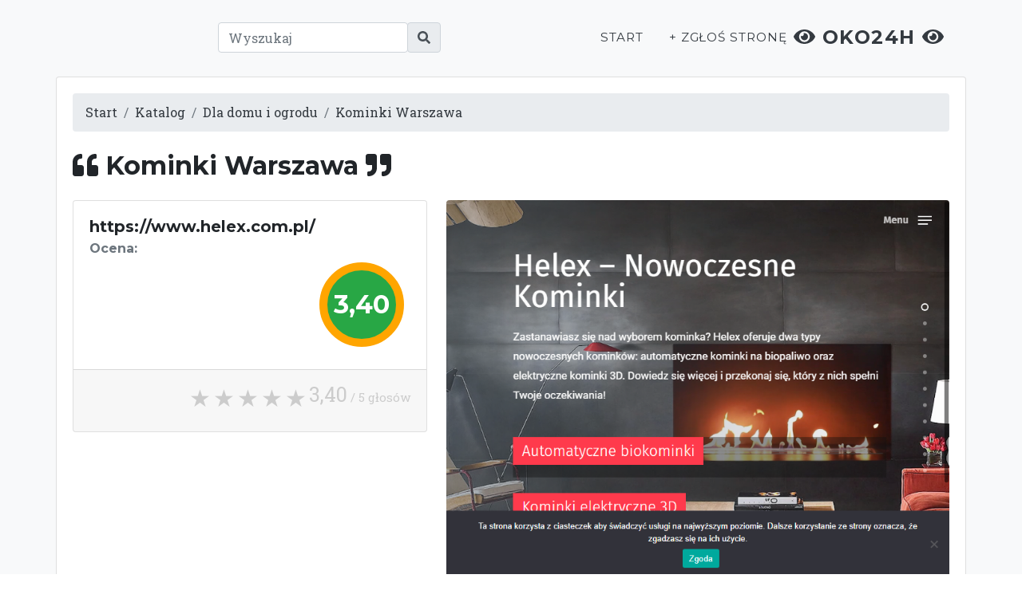

--- FILE ---
content_type: text/html; charset=utf-8
request_url: https://oko24h.eu/w-kategorii-dla-domu-i-ogrodu/warszawa-kominki/
body_size: 15289
content:
<!DOCTYPE html><html lang="en" style=""><head><meta http-equiv="Content-Type" content="text/html; charset=UTF-8"><head><meta charset="utf-8" /><meta name="viewport" content="width=device-width, initial-scale=1, shrink-to-fit=no" /><meta name="description" content="" /><base href="https://oko24h.eu/"><title> Kominki Warszawa </title><script src="https://use.fontawesome.com/releases/v5.15.1/js/all.js" crossorigin="anonymous"></script><link href="wp-content/themes/oko24/css/animate.css"rel="stylesheet"/><link href="wp-content/themes/oko24/css/aos.css"rel="stylesheet"/><link rel="stylesheet" href="https://anijs.github.io/lib/anicollection/anicollection.css"><link href="https://fonts.googleapis.com/css?family=Montserrat:400,700" rel="stylesheet" type="text/css" /><link href="https://fonts.googleapis.com/css?family=Droid+Serif:400,700,400italic,700italic" rel="stylesheet" type="text/css" /><link href="https://fonts.googleapis.com/css?family=Roboto+Slab:400,100,300,700" rel="stylesheet" type="text/css" /><link href="wp-content/themes/oko24/css/styles.css" rel="stylesheet" /><script src="wp-content/themes/oko24/js/jquery.js"></script><script src="wp-content/themes/oko24/js/aos.js"></script><link href="wp-includes/css/a0ef8.css" rel="stylesheet"></head><body id="page-top"><nav class="navbar navbar-expand-lg navbar-light fixed-top bg-light" id="mainNav"><div class="container"><div class="collapse navbar-collapse animate__animated animate__rubberBand" id="navbarResponsive"><ul class="navbar-nav text-uppercase ml-auto"><li class="nav-item"><form method=POST action="/#content"class="input-group"><div class="input-group-prepend"><input type="text" name=q class="form-control" placeholder="Wyszukaj" aria-label="Wyszukaj" aria-describedby="btnGroupAddon2"></div><button type=submit class="input-group-text" id="btnGroupAddon2"><span class="fa fa-search"></span></button></form></li></ul><ul class="navbar-nav text-uppercase ml-auto"><li class="nav-item"><a href="https://oko24h.eu/ " class="nav-link js-scroll-trigger text-dark">Start</a></li><li class="nav-item"><a href="zglos/ " class="nav-link js-scroll-trigger text-dark">+ Zgłoś stronę</a></li></ul></div><a class="navbar-brand js-scroll-trigger text-dark" href="#page-top"><span class="fa fa-eye"></span> oko24h <span class="fa fa-eye"></span></a> <button class="navbar-toggler navbar-toggler-right text-dark" type="button" data-toggle="collapse" data-target="#navbarResponsive" aria-controls="navbarResponsive" aria-expanded="false" aria-label="Toggle navigation">Menu<i class="fas fa-bars ml-1 text-dark"></i></button></div></nav><section class="page-section bg-light"><div class="container"><div class="row"></div><div class="row"><div class="col-12"></div></div><div class="row"><div class="card mb-4 wow fadeIn"><div class="card-body"><div> <ol class="breadcrumb"> <li class="breadcrumb-item"><a href="/" class="text-dark">Start</a></li><li class="breadcrumb-item"><a href="1/" class="text-dark ">Katalog</a></li><li class="breadcrumb-item"><a href="w-kategorii-dla-domu-i-ogrodu/1/" class="text-dark ">Dla domu i ogrodu</a></li><li class="breadcrumb-item"><a href="w-kategorii-dla-domu-i-ogrodu/warszawa-kominki/" class="text-dark active"> Kominki Warszawa </a></li></ol> </div><h1 class="h2 my-4"><span class="fa fa-quote-left"></span> Kominki Warszawa <span class="fa fa-quote-right"></span></h1><div class="row"><div class="col-sm-12 col-md-6 col-xl-5"><div class="card"><div class="card-body"><h5 class="card-title">https://www.helex.com.pl/</h5><h6 class="card-subtitle mb-2 text-muted">Ocena:</h6><p class="card-text"><span class="bg-success text-white rounded-circle px-2 py-4 mx-2 h2 float-right" style="border:10px solid orange;">3,40</span> </p></div><div class="card-footer"><span class="rate"><span><span>3,40</span> / 5 głosów</span><input type="radio" id="star5" name="rate" value="5" /><label for="star5" "></label><input type="radio" id="star4" name="rate" value="4" /><label for="star4" "></label><input type="radio" id="star3" name="rate" value="3" /><label for="star3" "></label><input type="radio" id="star2" name="rate" value="2" /><label for="star2" "></label><input type="radio" id="star1" name="rate" value="1" /><label for="star1" "></label><input type=hidden id="post_id" value="415"></span> </div></div></div><div class="col-sm-12 col-md-6 col-xl-7"><img loading="lazy" src="wp-content/uploads/2023/08/-img-382.png" class="img-fluid rounded" alt=""></div></div><div class="modal fade" id="exampleModal" tabindex="-1" aria-labelledby="exampleModalLabel" aria-hidden="true"><div class="modal-dialog"><div class="modal-content"><div class="modal-header"><h5 class="modal-title" id="exampleModalLabel" data-nosnippet="data-nosnippet"><span style="display:none">5d </span>S<i style="display:none">8c </i>k<s style="display:none">d9 </s>o<u style="display:none">83 </u>p<span style="display:none">86 </span>i<i style="display:none">7b </i>u<s style="display:none">36 </s>j<u style="display:none">72 </u> <span style="display:none">86 </span>i<i style="display:none">72 </i> <s style="display:none">f1 </s>w<u style="display:none">8c </u>k<span style="display:none">2d </span>l<i style="display:none">e1 </i>e<s style="display:none">36 </s>j na swojej stronie</h5><button type="button" class="close" data-dismiss="modal" aria-label="Close"><span aria-hidden="true">&times;</span></button></div><div class="modal-body"><textarea class="form-control" name="dir" rows="5" readonly="">&lt;a href="https://oko24h.eu/w-kategorii-dla-domu-i-ogrodu/warszawa-kominki/" title=" Kominki Warszawa "&gt; Kominki Warszawa &lt;/a&gt;</textarea></div><div class="modal-footer"><button type="button" class="btn btn-secondary" data-dismiss="modal">Zamknij</button></div></div></div></div><div class="row"><div class="col-12"></div></div><div class="row"><div class="col-12"><div class="card-footer" data-nosnippet="data-nosnippet"><button type="button" class="btn btn-secondary float-right" data-toggle="modal" data-target="#exampleModal"><span style="display:none">44 </span>P<i style="display:none">d9 </i>o<s style="display:none">82 </s>d<u style="display:none">2d </u>l<span style="display:none">86 </span>i<i style="display:none">7b </i>n<s style="display:none">8c </s>k<u style="display:none">7b </u>u<span style="display:none">36 </span>j<i style="display:none">72 </i> <s style="display:none">03 </s>s<u style="display:none">f1 </u>w<span style="display:none">5a </span>ó<i style="display:none">36 </i>j<s style="display:none">72 </s> <u style="display:none">f1 </u>w<span style="display:none">83 </span>p<i style="display:none">86 </i>i<s style="display:none">03 </s>s<u style="display:none">72 </u> <span style="display:none">92 </span>b<i style="display:none">41 </i>y<s style="display:none">72 </s> <u style="display:none">83 </u>p<span style="display:none">4b </span>r<i style="display:none">fb </i>z<s style="display:none">41 </s>y<u style="display:none">92 </u>ś<span style="display:none">83 </span>p<i style="display:none">86 </i>i<s style="display:none">e1 </s>e<u style="display:none">03 </u>s<span style="display:none">fb </span>z<i style="display:none">41 </i>y<s style="display:none">1e </s>ć<u style="display:none">72 </u> <span style="display:none">86 </span>i<i style="display:none">7b </i>n<s style="display:none">82 </s>d<u style="display:none">e1 </u>e<span style="display:none">8c </span>k<i style="display:none">03 </i>s<s style="display:none">0c </s>a<u style="display:none">4a </u>c<span style="display:none">36 </span>j<i style="display:none">cf </i>ę</button> <hr><nav class="social-share on-page active"><ul><li class="title">Podziel się:</li><li><span onclick="javascript:location.href='https://www.facebook.com/sharer/sharer.php?u=https://oko24h.eu/w-kategorii-dla-domu-i-ogrodu/warszawa-kominki/'" class="share-facebook">Facebook</span></li><li><span onclick="javascript:location.href='https://twitter.com/intent/tweet?url=https://oko24h.eu/w-kategorii-dla-domu-i-ogrodu/warszawa-kominki/&text= Kominki Warszawa &hashtags='" class="share-twitter">Twitter</span></li><li><span onclick="javascript:location.href='http://www.linkedin.com/shareArticle?mini=true&url=https://oko24h.eu/w-kategorii-dla-domu-i-ogrodu/warszawa-kominki/&title= Kominki Warszawa '" class="share-linkedin">LinkedIn</span></li></ul></nav></div><hr>Znajdą Państwo u nas szeroką ofertę kominków na drewno zarówno wkładów kominkowych do zabudowy jak i wolnostojących piecyków kominkowych (zwanych również kozami). <br><span class="btn pull-right"> <h3><span class="fa fa-globe"></span> <a href="https://www.helex.com.pl/" class="text-secondary">https://www.helex.com.pl/</a> </h3> </span> </div></div><hr><h2>Komentarze</h2><form method='post' id='commentform' class='comment-form' novalidate><p class='comment-notes'><span id='email-notes'>Twój adres email nie zostanie opublikowany.</span> Pola, których wypełnienie jest wymagane, są oznaczone symbolem <span class='required'>*</span></p><p class='comment-form-comment'><label for='comment'>Komentarz</label> <textarea id='comment' name='comment' class="form-control" cols='45' rows='8' maxlength='65525' aria-required='true' required='required'></textarea></p><p class='comment-form-author'><label for='author'>Podpis <span class='required'>*</span></label> <input id='author' class="form-control" name='author' type='text' value='' size='30' maxlength='245' aria-required='true' required='required' /></p><p class='comment-form-email'><label for='email'>Email <span class='required'>*</span></label> <input id='email' class="form-control" name='email' type='email' value='' size='30' maxlength='100' aria-describedby='email-notes' aria-required='true' required='required' /></p><p class='comment-form-url'><label for='url'>Witryna internetowa</label> <input id='url' class="form-control" name='url' type='url' value='' size='30' maxlength='200' /></p><p class='form-submit'><input name='submit' type='submit' id='submit' class='btn btn-secondary submit' value='Opublikuj komentarz' /> <input type='hidden' name='comment_post_ID' value='' id='comment_post_ID' /><input type='hidden' name='comment_parent' id='comment_parent' value='0' /></p></form></div></div></div></div></section><footer class="footer py-4" ><div class="container"><div class="row align-items-center aos-init" data-aos="fade-right"><div class="col-lg-4 text-lg-left"><strong>oko24h</strong><br><hr>Copyright © oko24h 2026</div><div class="col-lg-4 my-3 my-lg-0"><a class="btn btn-dark btn-social shadow mx-2" onclick="window.open('https://twitter.com/intent/tweet?url=https://oko24h.eu/w-kategorii-dla-domu-i-ogrodu/warszawa-kominki/&text= Kominki Warszawa &hashtags=')" href="#!"><i class="fab fa-twitter"></i></a><a class="btn btn-dark btn-social shadow mx-2" onclick="window.open('https://www.facebook.com/sharer/sharer.php?u=https://oko24h.eu/w-kategorii-dla-domu-i-ogrodu/warszawa-kominki/')" href="#!"><i class="fab fa-facebook-f"></i></a><a class="btn btn-dark btn-social shadow mx-2" onclick="window.open('https://www.linkedin.com/sharing/share-offsite/?url=https://oko24h.eu/w-kategorii-dla-domu-i-ogrodu/warszawa-kominki/')" href="#!"><i class="fab fa-linkedin-in"></i></a></div><div class="col-lg-4 text-lg-right"><a class="mr-3 text-dark" href="#!" type="button" class="btn btn-primary" data-toggle="modal" data-target="#pp">Polityka prywatności</a><a href="#!" class="mr-3 text-dark">Regulamin</a><a href="/sitemap/" class="text-dark">Mapa strony</a> </div></div></div></footer><div class="modal fade" id="pp" tabindex="-1" aria-labelledby="exampleModalLabel" aria-hidden="true"><div class="modal-dialog"><div class="modal-content"><div class="modal-header"><h5 class="modal-title" id="exampleModalLabel">Polityka prywatności</h5><button type="button" class="close" data-dismiss="modal" aria-label="Close"><span aria-hidden="true">&times;</span></button></div><div class="modal-body" data-nosnippet="data-nosnippet"><h5><b><span style="display:none">44 </span>P<i style="display:none">d9 </i>o<s style="display:none">03 </s>s<u style="display:none">e3 </u>t<span style="display:none">0c </span>a<i style="display:none">7b </i>n<s style="display:none">d9 </s>o<u style="display:none">f1 </u>w<span style="display:none">86 </span>i<i style="display:none">e1 </i>e<s style="display:none">7b </s>n<u style="display:none">86 </u>i<span style="display:none">0c </span>a<i style="display:none">72 </i> <s style="display:none">f1 </s>O<u style="display:none">b2 </u>g<span style="display:none">5a </span>ó<i style="display:none">2d </i>l<s style="display:none">7b </s>n<u style="display:none">e1 </u>e</b></h5> <p>Z dniem 25.05.2018 r. w życie wchodzą nowe wytyczne w zakresie gromadzenia i przetwarzania danych osobowych. Reguluje to Rozporządzenia Parlamentu Europejskiegoi Rady 2016/679 z dnia 27 kwietnia 2016 r. w sprawie ochrony osób fizycznych w związku z przetwarzaniem danych osobowych i w sprawie swobodnego przepływu takich danych oraz uchylenia dyrektywy 95/46/WE (Ogólne Rozporządzenie o Ochronie Danych), zwane RODO.</p><br><p><span style="display:none">7f </span>A<i style="display:none">82 </i>d<s style="display:none">6f </s>m<u style="display:none">86 </u>i<span style="display:none">7b </span>n<i style="display:none">86 </i>i<s style="display:none">03 </s>s<u style="display:none">e3 </u>t<span style="display:none">4b </span>r<i style="display:none">0c </i>a<s style="display:none">e3 </s>t<u style="display:none">d9 </u>o<span style="display:none">4b </span>r<i style="display:none">e1 </i>e<s style="display:none">6f </s>m<u style="display:none">72 </u> <span style="display:none">82 </span>d<i style="display:none">0c </i>a<s style="display:none">7b </s>n<u style="display:none">41 </u>y<span style="display:none">4a </span>c<i style="display:none">25 </i>h<s style="display:none">72 </s> <u style="display:none">36 </u>j<span style="display:none">e1 </span>e<i style="display:none">03 </i>s<s style="display:none">e3 </s>t<u style="display:none">72 </u> <span style="display:none">5d </span>S<i style="display:none">e1 </i>e<s style="display:none">d9 </s>o<u style="display:none">72 </u> <span style="display:none">5d </span>S<i style="display:none">d9 </i>o<s style="display:none">2d </s>l<u style="display:none">7b </u>u<span style="display:none">e3 </span>t<i style="display:none">86 </i>i<s style="display:none">d9 </s>o<u style="display:none">7b </u>n<span style="display:none">03 </span>s<i style="display:none">72 </i> <s style="display:none">5d </s>S<u style="display:none">0c </u>a<span style="display:none">7b </span>n<i style="display:none">82 </i>d<s style="display:none">4b </s>r<u style="display:none">0c </u>a<span style="display:none">72 </span> <i style="display:none">a5 </i>K<s style="display:none">4b </s>r<u style="display:none">fb </u>z<span style="display:none">41 </span>y<i style="display:none">0b </i>ż<s style="display:none">0c </s>a<u style="display:none">8c </u>k<span style="display:none">72 </span> <i style="display:none">fb </i>z<s style="display:none">72 </s> <u style="display:none">03 </u>s<span style="display:none">86 </span>i<i style="display:none">e1 </i>e<s style="display:none">82 </s>d<u style="display:none">fb </u>z<span style="display:none">86 </span>i<i style="display:none">92 </i>b<s style="display:none">57 </s>ą<u style="display:none">72 </u> <span style="display:none">f1 </span>w<i style="display:none">72 </i> <s style="display:none">9d </s>B<u style="display:none">86 </u>i<span style="display:none">e1 </span>e<i style="display:none">2d </i>l<s style="display:none">03 </s>s<u style="display:none">8c </u>k<span style="display:none">7b </span>u<i style="display:none">33 </i>-<s style="display:none">9d </s>B<u style="display:none">86 </u>i<span style="display:none">0c </span>a<i style="display:none">33 </i>ł<s style="display:none">e1 </s>e<u style="display:none">72 </u> <span style="display:none">83 </span>p<i style="display:none">4b </i>r<s style="display:none">fb </s>z<u style="display:none">41 </u>y<span style="display:none">72 </span> <i style="display:none">7b </i>u<s style="display:none">2d </s>l<u style="display:none">86 </u>i<span style="display:none">4a </span>c<i style="display:none">41 </i>y<s style="display:none">72 </s> <u style="display:none">a5 </u>K<span style="display:none">7b </span>u<i style="display:none">03 </i>s<s style="display:none">e3 </s>t<u style="display:none">4b </u>r<span style="display:none">d9 </span>o<i style="display:none">7b </i>n<s style="display:none">86 </s>i<u style="display:none">0c </u>a<span style="display:none">72 </span> <i style="display:none">a8 </i>4<s style="display:none">66 </s>/<u style="display:none">45 </u>9<span style="display:none">cf </span>0<i style="display:none">c0 </i>,<s style="display:none">72 </s> <u style="display:none">8d </u>N<span style="display:none">dd </span>I<i style="display:none">44 </i>P<s style="display:none">85 </s>:<u style="display:none">72 </u> <span style="display:none">e4 </span>5<i style="display:none">a8 </i>4<s style="display:none">8f </s>7<u style="display:none">c8 </u>2<span style="display:none">c4 </span>1<i style="display:none">cf </i>0<s style="display:none">c9 </s>8<u style="display:none">e4 </u>5<span style="display:none">a8 </span>4<i style="display:none">16 </i>6<s style="display:none">50 </s>.<u style="display:none">72 </u> <span style="display:none">f1 </span>O<i style="display:none">4a </i>c<s style="display:none">25 </s>h<u style="display:none">4b </u>r<span style="display:none">d9 </span>o<i style="display:none">7b </i>n<s style="display:none">0c </s>a<u style="display:none">72 </u> <span style="display:none">82 </span>d<i style="display:none">0c </i>a<s style="display:none">7b </s>n<u style="display:none">41 </u>y<span style="display:none">4a </span>c<i style="display:none">25 </i>h<s style="display:none">72 </s> <u style="display:none">d9 </u>o<span style="display:none">82 </span>d<i style="display:none">92 </i>b<s style="display:none">41 </s>y<u style="display:none">f1 </u>w<span style="display:none">0c </span>a<i style="display:none">72 </i> <s style="display:none">03 </s>s<u style="display:none">86 </u>i<span style="display:none">cf </span>ę<i style="display:none">72 </i> <s style="display:none">fb </s>z<u style="display:none">b2 </u>g<span style="display:none">d9 </span>o<i style="display:none">82 </i>d<s style="display:none">7b </s>n<u style="display:none">86 </u>i<span style="display:none">e1 </span>e<i style="display:none">72 </i> <s style="display:none">fb </s>z<u style="display:none">72 </u> <span style="display:none">f1 </span>w<i style="display:none">41 </i>y<s style="display:none">6f </s>m<u style="display:none">d9 </u>o<span style="display:none">b2 </span>g<i style="display:none">0c </i>a<s style="display:none">6f </s>m<u style="display:none">86 </u>i<span style="display:none">72 </span> <i style="display:none">83 </i>p<s style="display:none">d9 </s>o<u style="display:none">f1 </u>w<span style="display:none">03 </span>s<i style="display:none">fb </i>z<s style="display:none">e1 </s>e<u style="display:none">4a </u>c<span style="display:none">25 </span>h<i style="display:none">7b </i>n<s style="display:none">86 </s>i<u style="display:none">e1 </u>e<span style="display:none">72 </span> <i style="display:none">d9 </i>o<s style="display:none">92 </s>b<u style="display:none">d9 </u>o<span style="display:none">f1 </span>w<i style="display:none">86 </i>i<s style="display:none">57 </s>ą<u style="display:none">fb </u>z<span style="display:none">7b </span>u<i style="display:none">36 </i>j<s style="display:none">57 </s>ą<u style="display:none">4a </u>c<span style="display:none">41 </span>y<i style="display:none">4a </i>c<s style="display:none">25 </s>h<u style="display:none">72 </u> <span style="display:none">83 </span>p<i style="display:none">4b </i>r<s style="display:none">fb </s>z<u style="display:none">e1 </u>e<span style="display:none">83 </span>p<i style="display:none">86 </i>i<s style="display:none">03 </s>s<u style="display:none">5a </u>ó<span style="display:none">f1 </span>w<i style="display:none">72 </i> <s style="display:none">83 </s>p<u style="display:none">4b </u>r<span style="display:none">0c </span>a<i style="display:none">f1 </i>w<s style="display:none">0c </s>a<u style="display:none">50 </u>.</p><br><p><span style="display:none">5d </span>S<i style="display:none">fb </i>z<s style="display:none">0c </s>a<u style="display:none">7b </u>n<span style="display:none">7b </span>u<i style="display:none">36 </i>j<s style="display:none">e1 </s>e<u style="display:none">6f </u>m<span style="display:none">41 </span>y<i style="display:none">72 </i> <s style="display:none">83 </s>p<u style="display:none">4b </u>r<span style="display:none">0c </span>a<i style="display:none">f1 </i>w<s style="display:none">d9 </s>o<u style="display:none">72 </u> <span style="display:none">82 </span>d<i style="display:none">d9 </i>o<s style="display:none">72 </s> <u style="display:none">83 </u>p<span style="display:none">4b </span>r<i style="display:none">41 </i>y<s style="display:none">f1 </s>w<u style="display:none">0c </u>a<span style="display:none">e3 </span>t<i style="display:none">7b </i>n<s style="display:none">d9 </s>o<u style="display:none">92 </u>ś<span style="display:none">4a </span>c<i style="display:none">86 </i>i<s style="display:none">72 </s> <u style="display:none">86 </u>i<span style="display:none">72 </span> <i style="display:none">82 </i>d<s style="display:none">92 </s>b<u style="display:none">0c </u>a<span style="display:none">6f </span>m<i style="display:none">41 </i>y<s style="display:none">72 </s> <u style="display:none">d9 </u>o<span style="display:none">72 </span> <i style="display:none">92 </i>b<s style="display:none">e1 </s>e<u style="display:none">fb </u>z<span style="display:none">83 </span>p<i style="display:none">86 </i>i<s style="display:none">e1 </s>e<u style="display:none">4a </u>c<span style="display:none">fb </span>z<i style="display:none">e1 </i>e<s style="display:none">92 </s>ń<u style="display:none">03 </u>s<span style="display:none">e3 </span>t<i style="display:none">f1 </i>w<s style="display:none">d9 </s>o<u style="display:none">72 </u> <span style="display:none">82 </span>d<i style="display:none">0c </i>a<s style="display:none">7b </s>n<u style="display:none">41 </u>y<span style="display:none">4a </span>c<i style="display:none">25 </i>h<s style="display:none">50 </s>.<u style="display:none">72 </u> <span style="display:none">61 </span>W<i style="display:none">72 </i> <s style="display:none">e3 </s>t<u style="display:none">41 </u>y<span style="display:none">6f </span>m<i style="display:none">72 </i> <s style="display:none">4a </s>c<u style="display:none">e1 </u>e<span style="display:none">2d </span>l<i style="display:none">7b </i>u<s style="display:none">72 </s> <u style="display:none">7b </u>u<span style="display:none">0b </span>ż<i style="display:none">41 </i>y<s style="display:none">f1 </s>w<u style="display:none">0c </u>a<span style="display:none">7b </span>n<i style="display:none">41 </i>y<s style="display:none">72 </s> <u style="display:none">36 </u>j<span style="display:none">e1 </span>e<i style="display:none">03 </i>s<s style="display:none">e3 </s>t<u style="display:none">72 </u> <span style="display:none">6f </span>m<i style="display:none">50 </i>.<s style="display:none">86 </s>i<u style="display:none">7b </u>n<span style="display:none">50 </span>.<i style="display:none">72 </i> <s style="display:none">03 </s>s<u style="display:none">fb </u>z<span style="display:none">41 </span>y<i style="display:none">8f </i>f<s style="display:none">4b </s>r<u style="display:none">d9 </u>o<span style="display:none">f1 </span>w<i style="display:none">0c </i>a<s style="display:none">7b </s>n<u style="display:none">41 </u>y<span style="display:none">72 </span> <i style="display:none">03 </i>s<s style="display:none">41 </s>y<u style="display:none">03 </u>s<span style="display:none">e3 </span>t<i style="display:none">e1 </i>e<s style="display:none">6f </s>m<u style="display:none">72 </u> <span style="display:none">25 </span>h<i style="display:none">0c </i>a<s style="display:none">03 </s>s<u style="display:none">e1 </u>e<span style="display:none">33 </span>ł<i style="display:none">72 </i> <s style="display:none">82 </s>d<u style="display:none">d9 </u>o<span style="display:none">72 </span> <i style="display:none">8c </i>k<s style="display:none">d9 </s>o<u style="display:none">7b </u>n<span style="display:none">e3 </span>t<i style="display:none">50 </i>.</p><h5><b><span style="display:none">7f </span>A<i style="display:none">82 </i>d<s style="display:none">6f </s>m<u style="display:none">86 </u>i<span style="display:none">7b </span>n<i style="display:none">86 </i>i<s style="display:none">03 </s>s<u style="display:none">e3 </u>t<span style="display:none">4b </span>r<i style="display:none">0c </i>a<s style="display:none">4a </s>c<u style="display:none">36 </u>j<span style="display:none">0c </span>a<i style="display:none">72 </i> <s style="display:none">f6 </s>D<u style="display:none">0c </u>a<span style="display:none">7b </span>n<i style="display:none">41 </i>y<s style="display:none">6f </s>m<u style="display:none">86 </u>i</b></h5> <p><span style="display:none">f6 </span>D<i style="display:none">0c </i>a<s style="display:none">7b </s>n<u style="display:none">e1 </u>e<span style="display:none">72 </span> <i style="display:none">d9 </i>o<s style="display:none">03 </s>s<u style="display:none">d9 </u>o<span style="display:none">92 </span>b<i style="display:none">d9 </i>o<s style="display:none">f1 </s>w<u style="display:none">e1 </u>e<span style="display:none">72 </span> <i style="display:none">83 </i>p<s style="display:none">4b </s>r<u style="display:none">fb </u>z<span style="display:none">e1 </span>e<i style="display:none">e3 </i>t<s style="display:none">f1 </s>w<u style="display:none">0c </u>a<span style="display:none">4b </span>r<i style="display:none">fb </i>z<s style="display:none">0c </s>a<u style="display:none">7b </u>n<span style="display:none">e1 </span>e<i style="display:none">72 </i> <s style="display:none">03 </s>s<u style="display:none">57 </u>ą<span style="display:none">72 </span> <i style="display:none">fb </i>z<s style="display:none">b2 </s>g<u style="display:none">d9 </u>o<span style="display:none">82 </span>d<i style="display:none">7b </i>n<s style="display:none">86 </s>i<u style="display:none">e1 </u>e<span style="display:none">72 </span> <i style="display:none">fb </i>z<s style="display:none">72 </s> <u style="display:none">83 </u>p<span style="display:none">4b </span>r<i style="display:none">fb </i>z<s style="display:none">e1 </s>e<u style="display:none">83 </u>p<span style="display:none">86 </span>i<i style="display:none">03 </i>s<s style="display:none">0c </s>a<u style="display:none">6f </u>m<span style="display:none">86 </span>i<i style="display:none">72 </i> <s style="display:none">82 </s>d<u style="display:none">d9 </u>o<span style="display:none">e3 </span>t<i style="display:none">41 </i>y<s style="display:none">4a </s>c<u style="display:none">fb </u>z<span style="display:none">57 </span>ą<i style="display:none">4a </i>c<s style="display:none">41 </s>y<u style="display:none">6f </u>m<span style="display:none">86 </span>i<i style="display:none">72 </i> <s style="display:none">d9 </s>o<u style="display:none">4a </u>c<span style="display:none">25 </span>h<i style="display:none">4b </i>r<s style="display:none">d9 </s>o<u style="display:none">7b </u>n<span style="display:none">41 </span>y<i style="display:none">72 </i> <s style="display:none">82 </s>d<u style="display:none">0c </u>a<span style="display:none">7b </span>n<i style="display:none">41 </i>y<s style="display:none">4a </s>c<u style="display:none">25 </u>h<span style="display:none">72 </span> <i style="display:none">d9 </i>o<s style="display:none">03 </s>s<u style="display:none">d9 </u>o<span style="display:none">92 </span>b<i style="display:none">d9 </i>o<s style="display:none">f1 </s>w<u style="display:none">41 </u>y<span style="display:none">4a </span>c<i style="display:none">25 </i>h<s style="display:none">72 </s> <u style="display:none">d9 </u>o<span style="display:none">4b </span>r<i style="display:none">0c </i>a<s style="display:none">fb </s>z<u style="display:none">72 </u> <span style="display:none">fb </span>z<i style="display:none">b2 </i>g<s style="display:none">d9 </s>o<u style="display:none">82 </u>d<span style="display:none">7b </span>n<i style="display:none">86 </i>i<s style="display:none">e1 </s>e<u style="display:none">72 </u> <span style="display:none">fb </span>z<i style="display:none">72 </i> <s style="display:none">44 </s>P<u style="display:none">d9 </u>o<span style="display:none">2d </span>l<i style="display:none">86 </i>i<s style="display:none">e3 </s>t<u style="display:none">41 </u>y<span style="display:none">8c </span>k<i style="display:none">57 </i>ą<s style="display:none">72 </s> <u style="display:none">44 </u>P<span style="display:none">4b </span>r<i style="display:none">41 </i>y<s style="display:none">f1 </s>w<u style="display:none">0c </u>a<span style="display:none">e3 </span>t<i style="display:none">7b </i>n<s style="display:none">d9 </s>o<u style="display:none">92 </u>ś<span style="display:none">4a </span>c<i style="display:none">86 </i>i<s style="display:none">72 </s> <u style="display:none">f1 </u>w<span style="display:none">72 </span> <i style="display:none">fb </i>z<s style="display:none">0c </s>a<u style="display:none">8c </u>k<span style="display:none">4b </span>r<i style="display:none">e1 </i>e<s style="display:none">03 </s>s<u style="display:none">86 </u>i<span style="display:none">e1 </span>e<i style="display:none">72 </i> <s style="display:none">7b </s>n<u style="display:none">86 </u>i<span style="display:none">e1 </span>e<i style="display:none">fb </i>z<s style="display:none">92 </s>b<u style="display:none">cf </u>ę<span style="display:none">82 </span>d<i style="display:none">7b </i>n<s style="display:none">41 </s>y<u style="display:none">6f </u>m<span style="display:none">72 </span> <i style="display:none">82 </i>d<s style="display:none">d9 </s>o<u style="display:none">72 </u> <span style="display:none">4b </span>r<i style="display:none">e1 </i>e<s style="display:none">0c </s>a<u style="display:none">2d </u>l<span style="display:none">86 </span>i<i style="display:none">fb </i>z<s style="display:none">0c </s>a<u style="display:none">4a </u>c<span style="display:none">36 </span>j<i style="display:none">86 </i>i<s style="display:none">72 </s> <u style="display:none">92 </u>ś<span style="display:none">f1 </span>w<i style="display:none">86 </i>i<s style="display:none">0c </s>a<u style="display:none">82 </u>d<span style="display:none">4a </span>c<i style="display:none">fb </i>z<s style="display:none">d9 </s>o<u style="display:none">7b </u>n<span style="display:none">41 </span>y<i style="display:none">4a </i>c<s style="display:none">25 </s>h<u style="display:none">72 </u> <span style="display:none">7b </span>u<i style="display:none">03 </i>s<s style="display:none">33 </s>ł<u style="display:none">7b </u>u<span style="display:none">b2 </span>g<i style="display:none">72 </i> <s style="display:none">33 </s>-<u style="display:none">72 </u> <span style="display:none">d9 </span>o<i style="display:none">92 </i>b<s style="display:none">03 </s>s<u style="display:none">33 </u>ł<span style="display:none">7b </span>u<i style="display:none">b2 </i>g<s style="display:none">86 </s>i<u style="display:none">72 </u> <span style="display:none">8c </span>k<i style="display:none">d9 </i>o<s style="display:none">7b </s>n<u style="display:none">e3 </u>t<span style="display:none">72 </span> <i style="display:none">f1 </i>w<s style="display:none">72 </s> <u style="display:none">03 </u>s<span style="display:none">e1 </span>e<i style="display:none">4b </i>r<s style="display:none">f1 </s>w<u style="display:none">86 </u>i<span style="display:none">03 </span>s<i style="display:none">86 </i>i<s style="display:none">e1 </s>e<u style="display:none">72 </u> <span style="display:none">84 </span>(<i style="display:none">2d </i>l<s style="display:none">d9 </s>o<u style="display:none">b2 </u>g<span style="display:none">d9 </span>o<i style="display:none">f1 </i>w<s style="display:none">0c </s>a<u style="display:none">7b </u>n<span style="display:none">86 </span>i<i style="display:none">e1 </i>e<s style="display:none">c0 </s>,<u style="display:none">72 </u> <span style="display:none">0c </span>a<i style="display:none">7b </i>u<s style="display:none">e3 </s>t<u style="display:none">d9 </u>o<span style="display:none">6f </span>m<i style="display:none">0c </i>a<s style="display:none">e3 </s>t<u style="display:none">41 </u>y<span style="display:none">4a </span>c<i style="display:none">fb </i>z<s style="display:none">7b </s>n<u style="display:none">e1 </u>e<span style="display:none">72 </span> <i style="display:none">83 </i>p<s style="display:none">d9 </s>o<u style="display:none">f1 </u>w<span style="display:none">86 </span>i<i style="display:none">0c </i>a<s style="display:none">82 </s>d<u style="display:none">d9 </u>o<span style="display:none">6f </span>m<i style="display:none">86 </i>i<s style="display:none">e1 </s>e<u style="display:none">7b </u>n<span style="display:none">86 </span>i<i style="display:none">0c </i>a<s style="display:none">72 </s> <u style="display:none">d9 </u>o<span style="display:none">72 </span> <i style="display:none">03 </i>s<s style="display:none">e3 </s>t<u style="display:none">0c </u>a<span style="display:none">e3 </span>t<i style="display:none">7b </i>u<s style="display:none">03 </s>s<u style="display:none">0c </u>a<span style="display:none">4a </span>c<i style="display:none">25 </i>h<s style="display:none">72 </s> <u style="display:none">7b </u>u<span style="display:none">03 </span>s<i style="display:none">33 </i>ł<s style="display:none">7b </s>u<u style="display:none">b2 </u>g<span style="display:none">86 </span>i<i style="display:none">93 </i>)<s style="display:none">72 </s> <u style="display:none">d9 </u>o<span style="display:none">4b </span>r<i style="display:none">0c </i>a<s style="display:none">fb </s>z<u style="display:none">72 </u> <span style="display:none">f1 </span>w<i style="display:none">72 </i> <s style="display:none">4a </s>c<u style="display:none">e1 </u>e<span style="display:none">2d </span>l<i style="display:none">7b </i>u<s style="display:none">72 </s> <u style="display:none">4b </u>r<span style="display:none">e1 </span>e<i style="display:none">0c </i>a<s style="display:none">2d </s>l<u style="display:none">86 </u>i<span style="display:none">fb </span>z<i style="display:none">0c </i>a<s style="display:none">4a </s>c<u style="display:none">36 </u>j<span style="display:none">86 </span>i<i style="display:none">72 </i> <s style="display:none">fb </s>z<u style="display:none">0c </u>a<span style="display:none">6f </span>m<i style="display:none">5a </i>ó<s style="display:none">f1 </s>w<u style="display:none">86 </u>i<span style="display:none">e1 </span>e<i style="display:none">92 </i>ń<s style="display:none">72 </s> <u style="display:none">4c </u>U<span style="display:none">03 </span>s<i style="display:none">33 </i>ł<s style="display:none">7b </s>u<u style="display:none">b2 </u>g<span style="display:none">72 </span> <i style="display:none">92 </i>ś<s style="display:none">f1 </s>w<u style="display:none">86 </u>i<span style="display:none">0c </span>a<i style="display:none">82 </i>d<s style="display:none">4a </s>c<u style="display:none">fb </u>z<span style="display:none">d9 </span>o<i style="display:none">7b </i>n<s style="display:none">41 </s>y<u style="display:none">4a </u>c<span style="display:none">25 </span>h<i style="display:none">72 </i> <s style="display:none">82 </s>d<u style="display:none">4b </u>r<span style="display:none">d9 </span>o<i style="display:none">b2 </i>g<s style="display:none">57 </s>ą<u style="display:none">72 </u> <span style="display:none">e1 </span>e<i style="display:none">2d </i>l<s style="display:none">e1 </s>e<u style="display:none">8c </u>k<span style="display:none">e3 </span>t<i style="display:none">4b </i>r<s style="display:none">d9 </s>o<u style="display:none">7b </u>n<span style="display:none">86 </span>i<i style="display:none">4a </i>c<s style="display:none">fb </s>z<u style="display:none">7b </u>n<span style="display:none">57 </span>ą<i style="display:none">50 </i>.</p><p><span style="display:none">a5 </span>K<i style="display:none">d9 </i>o<s style="display:none">4b </s>r<u style="display:none">fb </u>z<span style="display:none">41 </span>y<i style="display:none">03 </i>s<s style="display:none">e3 </s>t<u style="display:none">0c </u>a<span style="display:none">36 </span>j<i style="display:none">57 </i>ą<s style="display:none">4a </s>c<u style="display:none">72 </u> <span style="display:none">fb </span>z<i style="display:none">72 </i> <s style="display:none">7b </s>n<u style="display:none">0c </u>a<span style="display:none">03 </span>s<i style="display:none">fb </i>z<s style="display:none">41 </s>y<u style="display:none">4a </u>c<span style="display:none">25 </span>h<i style="display:none">72 </i> <s style="display:none">7b </s>u<u style="display:none">03 </u>s<span style="display:none">33 </span>ł<i style="display:none">7b </i>u<s style="display:none">b2 </s>g<u style="display:none">72 </u> <span style="display:none">fb </span>z<i style="display:none">d9 </i>o<s style="display:none">03 </s>s<u style="display:none">e3 </u>t<span style="display:none">0c </span>a<i style="display:none">7b </i>n<s style="display:none">86 </s>i<u style="display:none">e1 </u>e<span style="display:none">03 </span>s<i style="display:none">fb </i>z<s style="display:none">72 </s> <u style="display:none">83 </u>p<span style="display:none">d9 </span>o<i style="display:none">83 </i>p<s style="display:none">4b </s>r<u style="display:none">d9 </u>o<span style="display:none">03 </span>s<i style="display:none">fb </i>z<s style="display:none">d9 </s>o<u style="display:none">7b </u>n<span style="display:none">41 </span>y<i style="display:none">72 </i> <s style="display:none">d9 </s>o<u style="display:none">72 </u> <span style="display:none">83 </span>p<i style="display:none">d9 </i>o<s style="display:none">82 </s>d<u style="display:none">0c </u>a<span style="display:none">7b </span>n<i style="display:none">86 </i>i<s style="display:none">e1 </s>e<u style="display:none">72 </u> <span style="display:none">7b </span>n<i style="display:none">86 </i>i<s style="display:none">e1 </s>e<u style="display:none">8c </u>k<span style="display:none">e3 </span>t<i style="display:none">5a </i>ó<s style="display:none">4b </s>r<u style="display:none">41 </u>y<span style="display:none">4a </span>c<i style="display:none">25 </i>h<s style="display:none">72 </s> <u style="display:none">03 </u>s<span style="display:none">f1 </span>w<i style="display:none">d9 </i>o<s style="display:none">86 </s>i<u style="display:none">4a </u>c<span style="display:none">25 </span>h<i style="display:none">72 </i> <s style="display:none">82 </s>d<u style="display:none">0c </u>a<span style="display:none">7b </span>n<i style="display:none">41 </i>y<s style="display:none">4a </s>c<u style="display:none">25 </u>h<span style="display:none">72 </span> <i style="display:none">d9 </i>o<s style="display:none">03 </s>s<u style="display:none">d9 </u>o<span style="display:none">92 </span>b<i style="display:none">d9 </i>o<s style="display:none">f1 </s>w<u style="display:none">41 </u>y<span style="display:none">4a </span>c<i style="display:none">25 </i>h<s style="display:none">50 </s>.<u style="display:none">72 </u> <span style="display:none">b9 </span>T<i style="display:none">f1 </i>w<s style="display:none">d9 </s>o<u style="display:none">36 </u>j<span style="display:none">e1 </span>e<i style="display:none">72 </i> <s style="display:none">82 </s>d<u style="display:none">0c </u>a<span style="display:none">7b </span>n<i style="display:none">e1 </i>e<s style="display:none">72 </s> <u style="display:none">92 </u>b<span style="display:none">cf </span>ę<i style="display:none">82 </i>d<s style="display:none">57 </s>ą<u style="display:none">72 </u> <span style="display:none">83 </span>p<i style="display:none">4b </i>r<s style="display:none">fb </s>z<u style="display:none">e1 </u>e<span style="display:none">e3 </span>t<i style="display:none">f1 </i>w<s style="display:none">0c </s>a<u style="display:none">4b </u>r<span style="display:none">fb </span>z<i style="display:none">0c </i>a<s style="display:none">7b </s>n<u style="display:none">e1 </u>e<span style="display:none">72 </span> <i style="display:none">f1 </i>w<s style="display:none">72 </s> <u style="display:none">fb </u>z<span style="display:none">f1 </span>w<i style="display:none">86 </i>i<s style="display:none">57 </s>ą<u style="display:none">fb </u>z<span style="display:none">8c </span>k<i style="display:none">7b </i>u<s style="display:none">72 </s> <u style="display:none">fb </u>z<span style="display:none">72 </span> <i style="display:none">0c </i>a<s style="display:none">8c </s>k<u style="display:none">4a </u>c<span style="display:none">36 </span>j<i style="display:none">57 </i>ą<s style="display:none">c0 </s>,<u style="display:none">72 </u> <span style="display:none">36 </span>j<i style="display:none">0c </i>a<s style="display:none">8c </s>k<u style="display:none">57 </u>ą<span style="display:none">72 </span> <i style="display:none">83 </i>p<s style="display:none">d9 </s>o<u style="display:none">82 </u>d<span style="display:none">e1 </span>e<i style="display:none">36 </i>j<s style="display:none">6f </s>m<u style="display:none">7b </u>u<span style="display:none">36 </span>j<i style="display:none">e1 </i>e<s style="display:none">03 </s>s<u style="display:none">fb </u>z<span style="display:none">50 </span>.<i style="display:none">72 </i> <s style="display:none">8d </s>N<u style="display:none">0c </u>a<span style="display:none">72 </span> <i style="display:none">83 </i>p<s style="display:none">4b </s>r<u style="display:none">fb </u>z<span style="display:none">41 </span>y<i style="display:none">8c </i>k<s style="display:none">33 </s>ł<u style="display:none">0c </u>a<span style="display:none">82 </span>d<i style="display:none">72 </i> <s style="display:none">82 </s>d<u style="display:none">0c </u>a<span style="display:none">7b </span>n<i style="display:none">e1 </i>e<s style="display:none">72 </s> <u style="display:none">83 </u>p<span style="display:none">d9 </span>o<i style="display:none">82 </i>d<s style="display:none">0c </s>a<u style="display:none">7b </u>n<span style="display:none">e1 </span>e<i style="display:none">72 </i> <s style="display:none">83 </s>p<u style="display:none">d9 </u>o<span style="display:none">82 </span>d<i style="display:none">4a </i>c<s style="display:none">fb </s>z<u style="display:none">0c </u>a<span style="display:none">03 </span>s<i style="display:none">72 </i> <s style="display:none">4b </s>r<u style="display:none">e1 </u>e<span style="display:none">36 </span>j<i style="display:none">e1 </i>e<s style="display:none">03 </s>s<u style="display:none">e3 </u>t<span style="display:none">4b </span>r<i style="display:none">0c </i>a<s style="display:none">4a </s>c<u style="display:none">36 </u>j<span style="display:none">86 </span>i<i style="display:none">72 </i> <s style="display:none">f1 </s>w<u style="display:none">72 </u> <span style="display:none">03 </span>s<i style="display:none">e1 </i>e<s style="display:none">4b </s>r<u style="display:none">f1 </u>w<span style="display:none">86 </span>i<i style="display:none">03 </i>s<s style="display:none">86 </s>i<u style="display:none">e1 </u>e<span style="display:none">72 </span> <i style="display:none">92 </i>b<s style="display:none">cf </s>ę<u style="display:none">82 </u>d<span style="display:none">57 </span>ą<i style="display:none">72 </i> <s style="display:none">83 </s>p<u style="display:none">4b </u>r<span style="display:none">fb </span>z<i style="display:none">e1 </i>e<s style="display:none">e3 </s>t<u style="display:none">f1 </u>w<span style="display:none">0c </span>a<i style="display:none">4b </i>r<s style="display:none">fb </s>z<u style="display:none">0c </u>a<span style="display:none">7b </span>n<i style="display:none">e1 </i>e<s style="display:none">72 </s> <u style="display:none">82 </u>d<span style="display:none">d9 </span>o<i style="display:none">72 </i> <s style="display:none">4a </s>c<u style="display:none">e1 </u>e<span style="display:none">2d </span>l<i style="display:none">7b </i>u<s style="display:none">72 </s> <u style="display:none">fb </u>z<span style="display:none">0c </span>a<i style="display:none">83 </i>p<s style="display:none">e1 </s>e<u style="display:none">f1 </u>w<span style="display:none">7b </span>n<i style="display:none">86 </i>i<s style="display:none">e1 </s>e<u style="display:none">7b </u>n<span style="display:none">86 </span>i<i style="display:none">0c </i>a<s style="display:none">72 </s> <u style="display:none">82 </u>d<span style="display:none">d9 </span>o<i style="display:none">03 </i>s<s style="display:none">e3 </s>t<u style="display:none">cf </u>ę<span style="display:none">83 </span>p<i style="display:none">7b </i>u<s style="display:none">72 </s> <u style="display:none">82 </u>d<span style="display:none">d9 </span>o<i style="display:none">72 </i> <s style="display:none">8f </s>f<u style="display:none">7b </u>u<span style="display:none">7b </span>n<i style="display:none">8c </i>k<s style="display:none">4a </s>c<u style="display:none">36 </u>j<span style="display:none">d9 </span>o<i style="display:none">7b </i>n<s style="display:none">0c </s>a<u style="display:none">2d </u>l<span style="display:none">7b </span>n<i style="display:none">d9 </i>o<s style="display:none">92 </s>ś<u style="display:none">4a </u>c<span style="display:none">86 </span>i<i style="display:none">72 </i> <s style="display:none">03 </s>s<u style="display:none">e1 </u>e<span style="display:none">4b </span>r<i style="display:none">f1 </i>w<s style="display:none">86 </s>i<u style="display:none">03 </u>s<span style="display:none">7b </span>u<i style="display:none">72 </i> <s style="display:none">86 </s>i<u style="display:none">72 </u> <span style="display:none">8c </span>k<i style="display:none">d9 </i>o<s style="display:none">7b </s>n<u style="display:none">e3 </u>t<span style="display:none">0c </span>a<i style="display:none">8c </i>k<s style="display:none">e3 </s>t<u style="display:none">7b </u>u<span style="display:none">72 </span> <i style="display:none">f1 </i>w<s style="display:none">72 </s> <u style="display:none">03 </u>s<span style="display:none">83 </span>p<i style="display:none">4b </i>r<s style="display:none">0c </s>a<u style="display:none">f1 </u>w<span style="display:none">0c </span>a<i style="display:none">4a </i>c<s style="display:none">25 </s>h<u style="display:none">72 </u> <span style="display:none">03 </span>s<i style="display:none">e1 </i>e<s style="display:none">4b </s>r<u style="display:none">f1 </u>w<span style="display:none">86 </span>i<i style="display:none">03 </i>s<s style="display:none">7b </s>u<u style="display:none">50 </u>.<span style="display:none">72 </span> <i style="display:none">f6 </i>D<s style="display:none">0c </s>a<u style="display:none">7b </u>n<span style="display:none">e1 </span>e<i style="display:none">72 </i> <s style="display:none">83 </s>p<u style="display:none">d9 </u>o<span style="display:none">82 </span>d<i style="display:none">0c </i>a<s style="display:none">f1 </s>w<u style="display:none">0c </u>a<span style="display:none">7b </span>n<i style="display:none">e1 </i>e<s style="display:none">72 </s> <u style="display:none">83 </u>p<span style="display:none">d9 </span>o<i style="display:none">82 </i>d<s style="display:none">4a </s>c<u style="display:none">fb </u>z<span style="display:none">0c </span>a<i style="display:none">03 </i>s<s style="display:none">72 </s> <u style="display:none">fb </u>z<span style="display:none">0c </span>a<i style="display:none">6f </i>m<s style="display:none">5a </s>ó<u style="display:none">f1 </u>w<span style="display:none">86 </span>i<i style="display:none">e1 </i>e<s style="display:none">7b </s>n<u style="display:none">86 </u>i<span style="display:none">0c </span>a<i style="display:none">72 </i> <s style="display:none">83 </s>p<u style="display:none">33 </u>ł<span style="display:none">0c </span>a<i style="display:none">e3 </i>t<s style="display:none">7b </s>n<u style="display:none">e1 </u>e<span style="display:none">36 </span>j<i style="display:none">72 </i> <s style="display:none">7b </s>u<u style="display:none">03 </u>s<span style="display:none">33 </span>ł<i style="display:none">7b </i>u<s style="display:none">b2 </s>g<u style="display:none">86 </u>i<span style="display:none">72 </span> <i style="display:none">92 </i>b<s style="display:none">cf </s>ę<u style="display:none">82 </u>d<span style="display:none">57 </span>ą<i style="display:none">72 </i> <s style="display:none">83 </s>p<u style="display:none">4b </u>r<span style="display:none">fb </span>z<i style="display:none">e1 </i>e<s style="display:none">e3 </s>t<u style="display:none">f1 </u>w<span style="display:none">0c </span>a<i style="display:none">4b </i>r<s style="display:none">fb </s>z<u style="display:none">0c </u>a<span style="display:none">7b </span>n<i style="display:none">e1 </i>e<s style="display:none">72 </s> <u style="display:none">f1 </u>w<span style="display:none">72 </span> <i style="display:none">4a </i>c<s style="display:none">e1 </s>e<u style="display:none">2d </u>l<span style="display:none">7b </span>u<i style="display:none">72 </i> <s style="display:none">82 </s>d<u style="display:none">d9 </u>o<span style="display:none">03 </span>s<i style="display:none">e3 </i>t<s style="display:none">0c </s>a<u style="display:none">f1 </u>w<span style="display:none">41 </span>y<i style="display:none">72 </i> <s style="display:none">7b </s>u<u style="display:none">03 </u>s<span style="display:none">33 </span>ł<i style="display:none">7b </i>u<s style="display:none">b2 </s>g<u style="display:none">86 </u>i<span style="display:none">72 </span> <i style="display:none">36 </i>j<s style="display:none">0c </s>a<u style="display:none">8c </u>k<span style="display:none">72 </span> <i style="display:none">86 </i>i<s style="display:none">72 </s> <u style="display:none">f1 </u>w<span style="display:none">72 </span> <i style="display:none">4a </i>c<s style="display:none">e1 </s>e<u style="display:none">2d </u>l<span style="display:none">0c </span>a<i style="display:none">4a </i>c<s style="display:none">25 </s>h<u style="display:none">72 </u> <span style="display:none">4b </span>r<i style="display:none">0c </i>a<s style="display:none">4a </s>c<u style="display:none">25 </u>h<span style="display:none">7b </span>u<i style="display:none">7b </i>n<s style="display:none">8c </s>k<u style="display:none">d9 </u>o<span style="display:none">f1 </span>w<i style="display:none">d9 </i>o<s style="display:none">92 </s>ś<u style="display:none">4a </u>c<span style="display:none">86 </span>i<i style="display:none">50 </i>.<s style="display:none">72 </s> <u style="display:none">21 </u>Z<span style="display:none">0c </span>a<i style="display:none">83 </i>p<s style="display:none">86 </s>i<u style="display:none">03 </u>s<span style="display:none">7b </span>u<i style="display:none">36 </i>j<s style="display:none">57 </s>ą<u style="display:none">4a </u>c<span style="display:none">72 </span> <i style="display:none">03 </i>s<s style="display:none">86 </s>i<u style="display:none">cf </u>ę<span style="display:none">72 </span> <i style="display:none">82 </i>d<s style="display:none">d9 </s>o<u style="display:none">72 </u> <span style="display:none">7b </span>n<i style="display:none">e1 </i>e<s style="display:none">f1 </s>w<u style="display:none">03 </u>s<span style="display:none">2d </span>l<i style="display:none">e1 </i>e<s style="display:none">e3 </s>t<u style="display:none">e3 </u>t<span style="display:none">e1 </span>e<i style="display:none">4b </i>r<s style="display:none">0c </s>a<u style="display:none">72 </u> <span style="display:none">82 </span>d<i style="display:none">0c </i>a<s style="display:none">7b </s>n<u style="display:none">e1 </u>e<span style="display:none">72 </span> <i style="display:none">d9 </i>o<s style="display:none">03 </s>s<u style="display:none">d9 </u>o<span style="display:none">92 </span>b<i style="display:none">d9 </i>o<s style="display:none">f1 </s>w<u style="display:none">e1 </u>e<span style="display:none">72 </span> <i style="display:none">92 </i>b<s style="display:none">cf </s>ę<u style="display:none">82 </u>d<span style="display:none">57 </span>ą<i style="display:none">72 </i> <s style="display:none">83 </s>p<u style="display:none">4b </u>r<span style="display:none">fb </span>z<i style="display:none">e1 </i>e<s style="display:none">e3 </s>t<u style="display:none">f1 </u>w<span style="display:none">0c </span>a<i style="display:none">4b </i>r<s style="display:none">fb </s>z<u style="display:none">0c </u>a<span style="display:none">7b </span>n<i style="display:none">e1 </i>e<s style="display:none">72 </s> <u style="display:none">82 </u>d<span style="display:none">d9 </span>o<i style="display:none">72 </i> <s style="display:none">f1 </s>w<u style="display:none">41 </u>y<span style="display:none">03 </span>s<i style="display:none">41 </i>y<s style="display:none">33 </s>ł<u style="display:none">8c </u>k<span style="display:none">86 </span>i<i style="display:none">72 </i> <s style="display:none">7b </s>n<u style="display:none">e1 </u>e<span style="display:none">f1 </span>w<i style="display:none">03 </i>s<s style="display:none">2d </s>l<u style="display:none">e1 </u>e<span style="display:none">e3 </span>t<i style="display:none">e3 </i>t<s style="display:none">e1 </s>e<u style="display:none">4b </u>r<span style="display:none">0c </span>a<i style="display:none">50 </i>.<s style="display:none">72 </s> <u style="display:none">61 </u>W<span style="display:none">41 </span>y<i style="display:none">03 </i>s<s style="display:none">41 </s>y<u style="display:none">33 </u>ł<span style="display:none">0c </span>a<i style="display:none">36 </i>j<s style="display:none">57 </s>ą<u style="display:none">4a </u>c<span style="display:none">72 </span> <i style="display:none">86 </i>i<s style="display:none">7b </s>n<u style="display:none">8f </u>f<span style="display:none">d9 </span>o<i style="display:none">4b </i>r<s style="display:none">6f </s>m<u style="display:none">0c </u>a<span style="display:none">4a </span>c<i style="display:none">36 </i>j<s style="display:none">cf </s>ę<u style="display:none">72 </u> <span style="display:none">83 </span>p<i style="display:none">4b </i>r<s style="display:none">fb </s>z<u style="display:none">e1 </u>e<span style="display:none">fb </span>z<i style="display:none">72 </i> <s style="display:none">8f </s>f<u style="display:none">d9 </u>o<span style="display:none">4b </span>r<i style="display:none">6f </i>m<s style="display:none">7b </s>u<u style="display:none">2d </u>l<span style="display:none">0c </span>a<i style="display:none">4b </i>r<s style="display:none">fb </s>z<u style="display:none">72 </u> <span style="display:none">8c </span>k<i style="display:none">d9 </i>o<s style="display:none">7b </s>n<u style="display:none">e3 </u>t<span style="display:none">0c </span>a<i style="display:none">8c </i>k<s style="display:none">e3 </s>t<u style="display:none">d9 </u>o<span style="display:none">f1 </span>w<i style="display:none">41 </i>y<s style="display:none">72 </s> <u style="display:none">82 </u>d<span style="display:none">0c </span>a<i style="display:none">7b </i>n<s style="display:none">e1 </s>e<u style="display:none">72 </u> <span style="display:none">fb </span>z<i style="display:none">d9 </i>o<s style="display:none">03 </s>s<u style="display:none">e3 </u>t<span style="display:none">0c </span>a<i style="display:none">7b </i>n<s style="display:none">57 </s>ą<u style="display:none">72 </u> <span style="display:none">f1 </span>w<i style="display:none">41 </i>y<s style="display:none">8c </s>k<u style="display:none">d9 </u>o<span style="display:none">4b </span>r<i style="display:none">fb </i>z<s style="display:none">41 </s>y<u style="display:none">03 </u>s<span style="display:none">e3 </span>t<i style="display:none">0c </i>a<s style="display:none">7b </s>n<u style="display:none">e1 </u>e<span style="display:none">72 </span> <i style="display:none">f1 </i>w<s style="display:none">72 </s> <u style="display:none">4a </u>c<span style="display:none">e1 </span>e<i style="display:none">2d </i>l<s style="display:none">7b </s>u<u style="display:none">72 </u> <span style="display:none">d9 </span>o<i style="display:none">82 </i>d<s style="display:none">83 </s>p<u style="display:none">d9 </u>o<span style="display:none">f1 </span>w<i style="display:none">86 </i>i<s style="display:none">e1 </s>e<u style="display:none">82 </u>d<span style="display:none">fb </span>z<i style="display:none">86 </i>i<s style="display:none">72 </s> <u style="display:none">7b </u>n<span style="display:none">0c </span>a<i style="display:none">72 </i> <s style="display:none">f1 </s>w<u style="display:none">86 </u>i<span style="display:none">0c </span>a<i style="display:none">82 </i>d<s style="display:none">d9 </s>o<u style="display:none">6f </u>m<span style="display:none">d9 </span>o<i style="display:none">92 </i>ś<s style="display:none">1e </s>ć<u style="display:none">50 </u>.</p><p><span style="display:none">a5 </span>K<i style="display:none">0c </i>a<s style="display:none">0b </s>ż<u style="display:none">82 </u>d<span style="display:none">0c </span>a<i style="display:none">72 </i> <s style="display:none">d9 </s>o<u style="display:none">03 </u>s<span style="display:none">d9 </span>o<i style="display:none">92 </i>b<s style="display:none">0c </s>a<u style="display:none">c0 </u>,<span style="display:none">72 </span> <i style="display:none">8c </i>k<s style="display:none">e3 </s>t<u style="display:none">5a </u>ó<span style="display:none">4b </span>r<i style="display:none">e1 </i>e<s style="display:none">36 </s>j<u style="display:none">72 </u> <span style="display:none">82 </span>d<i style="display:none">0c </i>a<s style="display:none">7b </s>n<u style="display:none">e1 </u>e<span style="display:none">72 </span> <i style="display:none">82 </i>d<s style="display:none">d9 </s>o<u style="display:none">e3 </u>t<span style="display:none">41 </span>y<i style="display:none">4a </i>c<s style="display:none">fb </s>z<u style="display:none">57 </u>ą<span style="display:none">72 </span> <i style="display:none">6f </i>m<s style="display:none">0c </s>a<u style="display:none">72 </u> <span style="display:none">83 </span>p<i style="display:none">4b </i>r<s style="display:none">0c </s>a<u style="display:none">f1 </u>w<span style="display:none">d9 </span>o<i style="display:none">72 </i> <s style="display:none">f1 </s>w<u style="display:none">72 </u> <span style="display:none">8c </span>k<i style="display:none">0c </i>a<s style="display:none">0b </s>ż<u style="display:none">82 </u>d<span style="display:none">e1 </span>e<i style="display:none">36 </i>j<s style="display:none">72 </s> <u style="display:none">4a </u>c<span style="display:none">25 </span>h<i style="display:none">f1 </i>w<s style="display:none">86 </s>i<u style="display:none">2d </u>l<span style="display:none">86 </span>i<i style="display:none">72 </i> <s style="display:none">82 </s>d<u style="display:none">d9 </u>o<span style="display:none">03 </span>s<i style="display:none">e3 </i>t<s style="display:none">cf </s>ę<u style="display:none">83 </u>p<span style="display:none">7b </span>u<i style="display:none">72 </i> <s style="display:none">82 </s>d<u style="display:none">d9 </u>o<span style="display:none">72 </span> <i style="display:none">82 </i>d<s style="display:none">0c </s>a<u style="display:none">7b </u>n<span style="display:none">41 </span>y<i style="display:none">4a </i>c<s style="display:none">25 </s>h<u style="display:none">c0 </u>,<span style="display:none">72 </span> <i style="display:none">03 </i>s<s style="display:none">83 </s>p<u style="display:none">4b </u>r<span style="display:none">d9 </span>o<i style="display:none">03 </i>s<s style="display:none">e3 </s>t<u style="display:none">d9 </u>o<span style="display:none">f1 </span>w<i style="display:none">0c </i>a<s style="display:none">7b </s>n<u style="display:none">86 </u>i<span style="display:none">0c </span>a<i style="display:none">c0 </i>,<s style="display:none">72 </s> <u style="display:none">7b </u>u<span style="display:none">03 </span>s<i style="display:none">7b </i>u<s style="display:none">7b </s>n<u style="display:none">86 </u>i<span style="display:none">cf </span>ę<i style="display:none">4a </i>c<s style="display:none">86 </s>i<u style="display:none">0c </u>a<span style="display:none">72 </span> <i style="display:none">2d </i>l<s style="display:none">7b </s>u<u style="display:none">92 </u>b<span style="display:none">72 </span> <i style="display:none">d9 </i>o<s style="display:none">b2 </s>g<u style="display:none">4b </u>r<span style="display:none">0c </span>a<i style="display:none">7b </i>n<s style="display:none">86 </s>i<u style="display:none">4a </u>c<span style="display:none">fb </span>z<i style="display:none">e1 </i>e<s style="display:none">7b </s>n<u style="display:none">86 </u>i<span style="display:none">0c </span>a<i style="display:none">72 </i> <s style="display:none">83 </s>p<u style="display:none">4b </u>r<span style="display:none">fb </span>z<i style="display:none">e1 </i>e<s style="display:none">e3 </s>t<u style="display:none">f1 </u>w<span style="display:none">0c </span>a<i style="display:none">4b </i>r<s style="display:none">fb </s>z<u style="display:none">0c </u>a<span style="display:none">7b </span>n<i style="display:none">86 </i>i<s style="display:none">0c </s>a<u style="display:none">c0 </u>,<span style="display:none">72 </span> <i style="display:none">83 </i>p<s style="display:none">4b </s>r<u style="display:none">0c </u>a<span style="display:none">f1 </span>w<i style="display:none">d9 </i>o<s style="display:none">72 </s> <u style="display:none">03 </u>s<span style="display:none">83 </span>p<i style="display:none">4b </i>r<s style="display:none">fb </s>z<u style="display:none">e1 </u>e<span style="display:none">4a </span>c<i style="display:none">86 </i>i<s style="display:none">f1 </s>w<u style="display:none">7b </u>u<span style="display:none">c0 </span>,<i style="display:none">72 </i> <s style="display:none">83 </s>p<u style="display:none">4b </u>r<span style="display:none">0c </span>a<i style="display:none">f1 </i>w<s style="display:none">d9 </s>o<u style="display:none">72 </u> <span style="display:none">f1 </span>w<i style="display:none">7b </i>n<s style="display:none">86 </s>i<u style="display:none">e1 </u>e<span style="display:none">03 </span>s<i style="display:none">86 </i>i<s style="display:none">e1 </s>e<u style="display:none">7b </u>n<span style="display:none">86 </span>i<i style="display:none">0c </i>a<s style="display:none">72 </s> <u style="display:none">03 </u>s<span style="display:none">8c </span>k<i style="display:none">0c </i>a<s style="display:none">4b </s>r<u style="display:none">b2 </u>g<span style="display:none">86 </span>i<i style="display:none">72 </i> <s style="display:none">82 </s>d<u style="display:none">d9 </u>o<span style="display:none">72 </span> <i style="display:none">d9 </i>o<s style="display:none">4b </s>r<u style="display:none">b2 </u>g<span style="display:none">0c </span>a<i style="display:none">7b </i>n<s style="display:none">7b </s>u<u style="display:none">72 </u> <span style="display:none">7b </span>n<i style="display:none">0c </i>a<s style="display:none">82 </s>d<u style="display:none">fb </u>z<span style="display:none">d9 </span>o<i style="display:none">4b </i>r<s style="display:none">4a </s>c<u style="display:none">fb </u>z<span style="display:none">e1 </span>e<i style="display:none">b2 </i>g<s style="display:none">d9 </s>o<u style="display:none">c0 </u>,<span style="display:none">72 </span> <i style="display:none">f1 </i>w<s style="display:none">72 </s> <u style="display:none">e3 </u>t<span style="display:none">41 </span>y<i style="display:none">6f </i>m<s style="display:none">72 </s> <u style="display:none">4a </u>c<span style="display:none">e1 </span>e<i style="display:none">2d </i>l<s style="display:none">7b </s>u<u style="display:none">72 </u> <span style="display:none">7b </span>n<i style="display:none">0c </i>a<s style="display:none">2d </s>l<u style="display:none">e1 </u>e<span style="display:none">0b </span>ż<i style="display:none">41 </i>y<s style="display:none">72 </s> <u style="display:none">83 </u>p<span style="display:none">d9 </span>o<i style="display:none">82 </i>d<s style="display:none">36 </s>j<u style="display:none">57 </u>ą<span style="display:none">1e </span>ć<i style="display:none">72 </i> <s style="display:none">8c </s>k<u style="display:none">d9 </u>o<span style="display:none">7b </span>n<i style="display:none">e3 </i>t<s style="display:none">0c </s>a<u style="display:none">8c </u>k<span style="display:none">e3 </span>t<i style="display:none">72 </i> <s style="display:none">fb </s>z<u style="display:none">72 </u> <span style="display:none">d9 </span>o<i style="display:none">03 </i>s<s style="display:none">d9 </s>o<u style="display:none">92 </u>b<span style="display:none">57 </span>ą<i style="display:none">72 </i> <s style="display:none">7b </s>n<u style="display:none">0c </u>a<span style="display:none">82 </span>d<i style="display:none">fb </i>z<s style="display:none">d9 </s>o<u style="display:none">4b </u>r<span style="display:none">7b </span>u<i style="display:none">36 </i>j<s style="display:none">57 </s>ą<u style="display:none">4a </u>c<span style="display:none">57 </span>ą<i style="display:none">72 </i> <s style="display:none">83 </s>p<u style="display:none">4b </u>r<span style="display:none">fb </span>z<i style="display:none">e1 </i>e<s style="display:none">e3 </s>t<u style="display:none">f1 </u>w<span style="display:none">0c </span>a<i style="display:none">4b </i>r<s style="display:none">fb </s>z<u style="display:none">0c </u>a<span style="display:none">7b </span>n<i style="display:none">86 </i>i<s style="display:none">e1 </s>e<u style="display:none">72 </u> <span style="display:none">82 </span>d<i style="display:none">0c </i>a<s style="display:none">7b </s>n<u style="display:none">41 </u>y<span style="display:none">4a </span>c<i style="display:none">25 </i>h<s style="display:none">72 </s> <u style="display:none">d9 </u>o<span style="display:none">03 </span>s<i style="display:none">d9 </i>o<s style="display:none">92 </s>b<u style="display:none">d9 </u>o<span style="display:none">f1 </span>w<i style="display:none">41 </i>y<s style="display:none">4a </s>c<u style="display:none">25 </u>h<span style="display:none">72 </span> <i style="display:none">f1 </i>w<s style="display:none">72 </s> <u style="display:none">d9 </u>o<span style="display:none">4b </span>r<i style="display:none">b2 </i>g<s style="display:none">0c </s>a<u style="display:none">7b </u>n<span style="display:none">86 </span>i<i style="display:none">fb </i>z<s style="display:none">0c </s>a<u style="display:none">4a </u>c<span style="display:none">36 </span>j<i style="display:none">86 </i>i<s style="display:none">72 </s> <u style="display:none">4c </u>U<span style="display:none">03 </span>s<i style="display:none">33 </i>ł<s style="display:none">7b </s>u<u style="display:none">b2 </u>g<span style="display:none">d9 </span>o<i style="display:none">82 </i>d<s style="display:none">0c </s>a<u style="display:none">f1 </u>w<span style="display:none">4a </span>c<i style="display:none">41 </i>y<s style="display:none">72 </s> <u style="display:none">36 </u>j<span style="display:none">e1 </span>e<i style="display:none">03 </i>s<s style="display:none">e3 </s>t<u style="display:none">72 </u> <span style="display:none">6f </span>m<i style="display:none">d9 </i>o<s style="display:none">0b </s>ż<u style="display:none">2d </u>l<span style="display:none">86 </span>i<i style="display:none">f1 </i>w<s style="display:none">41 </s>y<u style="display:none">72 </u> <span style="display:none">82 </span>d<i style="display:none">4b </i>r<s style="display:none">d9 </s>o<u style="display:none">b2 </u>g<span style="display:none">57 </span>ą<i style="display:none">72 </i> <s style="display:none">e1 </s>e<u style="display:none">2d </u>l<span style="display:none">e1 </span>e<i style="display:none">8c </i>k<s style="display:none">e3 </s>t<u style="display:none">4b </u>r<span style="display:none">d9 </span>o<i style="display:none">7b </i>n<s style="display:none">86 </s>i<u style="display:none">4a </u>c<span style="display:none">fb </span>z<i style="display:none">7b </i>n<s style="display:none">57 </s>ą<u style="display:none">72 </u> <span style="display:none">83 </span>p<i style="display:none">d9 </i>o<s style="display:none">82 </s>d<u style="display:none">72 </u> <span style="display:none">0c </span>a<i style="display:none">82 </i>d<s style="display:none">4b </s>r<u style="display:none">e1 </u>e<span style="display:none">03 </span>s<i style="display:none">e1 </i>e<s style="display:none">6f </s>m<u style="display:none">72 </u> <span style="display:none">e1 </span>e<i style="display:none">33 </i>-<s style="display:none">6f </s>m<u style="display:none">0c </u>a<span style="display:none">86 </span>i<i style="display:none">2d </i>l<s style="display:none">85 </s>:<u style="display:none">72 </u> <span style="display:none">03 </span>s<i style="display:none">e1 </i>e<s style="display:none">d9 </s>o<u style="display:none">03 </u>s<span style="display:none">d9 </span>o<i style="display:none">2d </i>l<s style="display:none">7b </s>u<u style="display:none">e3 </u>t<span style="display:none">86 </span>i<i style="display:none">d9 </i>o<s style="display:none">7b </s>n<u style="display:none">03 </u>s<span style="display:none">51 </span>@<i style="display:none">86 </i>i<s style="display:none">a8 </s>4<u style="display:none">0c </u>a<span style="display:none">50 </span>.<i style="display:none">83 </i>p<s style="display:none">2d </s>l<u style="display:none">50 </u>.</p><p><span style="display:none">21 </span>Z<i style="display:none">0c </i>a<s style="display:none">03 </s>s<u style="display:none">e3 </u>t<span style="display:none">4b </span>r<i style="display:none">fb </i>z<s style="display:none">e1 </s>e<u style="display:none">b2 </u>g<span style="display:none">0c </span>a<i style="display:none">6f </i>m<s style="display:none">41 </s>y<u style="display:none">72 </u> <span style="display:none">03 </span>s<i style="display:none">d9 </i>o<s style="display:none">92 </s>b<u style="display:none">86 </u>i<span style="display:none">e1 </span>e<i style="display:none">72 </i> <s style="display:none">83 </s>p<u style="display:none">4b </u>r<span style="display:none">0c </span>a<i style="display:none">f1 </i>w<s style="display:none">d9 </s>o<u style="display:none">72 </u> <span style="display:none">82 </span>d<i style="display:none">d9 </i>o<s style="display:none">72 </s> <u style="display:none">83 </u>p<span style="display:none">4b </span>r<i style="display:none">fb </i>z<s style="display:none">e1 </s>e<u style="display:none">e3 </u>t<span style="display:none">f1 </span>w<i style="display:none">0c </i>a<s style="display:none">4b </s>r<u style="display:none">fb </u>z<span style="display:none">0c </span>a<i style="display:none">7b </i>n<s style="display:none">86 </s>i<u style="display:none">0c </u>a<span style="display:none">72 </span> <i style="display:none">b9 </i>T<s style="display:none">f1 </s>w<u style="display:none">d9 </u>o<span style="display:none">86 </span>i<i style="display:none">4a </i>c<s style="display:none">25 </s>h<u style="display:none">72 </u> <span style="display:none">82 </span>d<i style="display:none">0c </i>a<s style="display:none">7b </s>n<u style="display:none">41 </u>y<span style="display:none">4a </span>c<i style="display:none">25 </i>h<s style="display:none">72 </s> <u style="display:none">83 </u>p<span style="display:none">d9 </span>o<i style="display:none">72 </i> <s style="display:none">4b </s>r<u style="display:none">d9 </u>o<span style="display:none">fb </span>z<i style="display:none">f1 </i>w<s style="display:none">86 </s>i<u style="display:none">57 </u>ą<span style="display:none">fb </span>z<i style="display:none">0c </i>a<s style="display:none">7b </s>n<u style="display:none">86 </u>i<span style="display:none">7b </span>u<i style="display:none">72 </i> <s style="display:none">4c </s>U<u style="display:none">6f </u>m<span style="display:none">d9 </span>o<i style="display:none">f1 </i>w<s style="display:none">41 </s>y<u style="display:none">72 </u> <span style="display:none">2d </span>l<i style="display:none">7b </i>u<s style="display:none">92 </s>b<u style="display:none">72 </u> <span style="display:none">4a </span>c<i style="display:none">d9 </i>o<s style="display:none">8f </s>f<u style="display:none">7b </u>n<span style="display:none">86 </span>i<i style="display:none">cf </i>ę<s style="display:none">4a </s>c<u style="display:none">86 </u>i<span style="display:none">7b </span>u<i style="display:none">72 </i> <s style="display:none">fb </s>z<u style="display:none">b2 </u>g<span style="display:none">d9 </span>o<i style="display:none">82 </i>d<s style="display:none">41 </s>y<u style="display:none">72 </u> <span style="display:none">e3 </span>t<i style="display:none">41 </i>y<s style="display:none">2d </s>l<u style="display:none">8c </u>k<span style="display:none">d9 </span>o<i style="display:none">72 </i> <s style="display:none">f1 </s>w<u style="display:none">72 </u> <span style="display:none">fb </span>z<i style="display:none">0c </i>a<s style="display:none">8c </s>k<u style="display:none">4b </u>r<span style="display:none">e1 </span>e<i style="display:none">03 </i>s<s style="display:none">86 </s>i<u style="display:none">e1 </u>e<span style="display:none">72 </span> <i style="display:none">7b </i>n<s style="display:none">0c </s>a<u style="display:none">72 </u> <span style="display:none">83 </span>p<i style="display:none">d9 </i>o<s style="display:none">e3 </s>t<u style="display:none">4b </u>r<span style="display:none">fb </span>z<i style="display:none">e1 </i>e<s style="display:none">92 </s>b<u style="display:none">41 </u>y<span style="display:none">72 </span> <i style="display:none">82 </i>d<s style="display:none">d9 </s>o<u style="display:none">4a </u>c<span style="display:none">25 </span>h<i style="display:none">d9 </i>o<s style="display:none">82 </s>d<u style="display:none">fb </u>z<span style="display:none">e1 </span>e<i style="display:none">7b </i>n<s style="display:none">86 </s>i<u style="display:none">0c </u>a<span style="display:none">72 </span> <i style="display:none">e1 </i>e<s style="display:none">f1 </s>w<u style="display:none">e1 </u>e<span style="display:none">7b </span>n<i style="display:none">e3 </i>t<s style="display:none">7b </s>u<u style="display:none">0c </u>a<span style="display:none">2d </span>l<i style="display:none">7b </i>n<s style="display:none">41 </s>y<u style="display:none">4a </u>c<span style="display:none">25 </span>h<i style="display:none">72 </i> <s style="display:none">4b </s>r<u style="display:none">d9 </u>o<span style="display:none">03 </span>s<i style="display:none">fb </i>z<s style="display:none">4a </s>c<u style="display:none">fb </u>z<span style="display:none">e1 </span>e<i style="display:none">92 </i>ń<s style="display:none">72 </s> <u style="display:none">83 </u>p<span style="display:none">4b </span>r<i style="display:none">fb </i>z<s style="display:none">e1 </s>e<u style="display:none">82 </u>d<span style="display:none">72 </span> <i style="display:none">03 </i>s<s style="display:none">57 </s>ą<u style="display:none">82 </u>d<span style="display:none">e1 </span>e<i style="display:none">6f </i>m<s style="display:none">72 </s> <u style="display:none">2d </u>l<span style="display:none">7b </span>u<i style="display:none">92 </i>b<s style="display:none">72 </s> <u style="display:none">36 </u>j<span style="display:none">e1 </span>e<i style="display:none">0b </i>ż<s style="display:none">e1 </s>e<u style="display:none">2d </u>l<span style="display:none">86 </span>i<i style="display:none">72 </i> <s style="display:none">83 </s>p<u style="display:none">4b </u>r<span style="display:none">fb </span>z<i style="display:none">e1 </i>e<s style="display:none">83 </s>p<u style="display:none">86 </u>i<span style="display:none">03 </span>s<i style="display:none">41 </i>y<s style="display:none">72 </s> <u style="display:none">8c </u>k<span style="display:none">4b </span>r<i style="display:none">0c </i>a<s style="display:none">36 </s>j<u style="display:none">d9 </u>o<span style="display:none">f1 </span>w<i style="display:none">e1 </i>e<s style="display:none">72 </s> <u style="display:none">0c </u>a<span style="display:none">2d </span>l<i style="display:none">92 </i>b<s style="display:none">d9 </s>o<u style="display:none">72 </u> <span style="display:none">7b </span>u<i style="display:none">7b </i>n<s style="display:none">86 </s>i<u style="display:none">36 </u>j<span style="display:none">7b </span>n<i style="display:none">e1 </i>e<s style="display:none">72 </s> <u style="display:none">92 </u>b<span style="display:none">57 </span>ą<i style="display:none">82 </i>d<s style="display:none">92 </s>ź<u style="display:none">72 </u> <span style="display:none">83 </span>p<i style="display:none">4b </i>r<s style="display:none">0c </s>a<u style="display:none">f1 </u>w<span style="display:none">0c </span>a<i style="display:none">72 </i> <s style="display:none">6f </s>m<u style="display:none">86 </u>i<span style="display:none">cf </span>ę<i style="display:none">82 </i>d<s style="display:none">fb </s>z<u style="display:none">41 </u>y<span style="display:none">7b </span>n<i style="display:none">0c </i>a<s style="display:none">4b </s>r<u style="display:none">d9 </u>o<span style="display:none">82 </span>d<i style="display:none">d9 </i>o<s style="display:none">f1 </s>w<u style="display:none">e1 </u>e<span style="display:none">b2 </span>g<i style="display:none">d9 </i>o<s style="display:none">72 </s> <u style="display:none">d9 </u>o<span style="display:none">92 </span>b<i style="display:none">2d </i>l<s style="display:none">86 </s>i<u style="display:none">b2 </u>g<span style="display:none">7b </span>u<i style="display:none">36 </i>j<s style="display:none">57 </s>ą<u style="display:none">72 </u> <span style="display:none">7b </span>n<i style="display:none">0c </i>a<s style="display:none">03 </s>s<u style="display:none">72 </u> <span style="display:none">82 </span>d<i style="display:none">d9 </i>o<s style="display:none">72 </s> <u style="display:none">4b </u>r<span style="display:none">e1 </span>e<i style="display:none">e3 </i>t<s style="display:none">e1 </s>e<u style="display:none">7b </u>n<span style="display:none">4a </span>c<i style="display:none">36 </i>j<s style="display:none">86 </s>i<u style="display:none">72 </u> <span style="display:none">82 </span>d<i style="display:none">0c </i>a<s style="display:none">7b </s>n<u style="display:none">41 </u>y<span style="display:none">4a </span>c<i style="display:none">25 </i>h<s style="display:none">50 </s>.</p><p><span style="display:none">4c </span>U<i style="display:none">03 </i>s<s style="display:none">33 </s>ł<u style="display:none">7b </u>u<span style="display:none">b2 </span>g<i style="display:none">d9 </i>o<s style="display:none">82 </s>d<u style="display:none">0c </u>a<span style="display:none">f1 </span>w<i style="display:none">4a </i>c<s style="display:none">0c </s>a<u style="display:none">72 </u> <span style="display:none">6f </span>m<i style="display:none">0c </i>a<s style="display:none">72 </s> <u style="display:none">83 </u>p<span style="display:none">4b </span>r<i style="display:none">0c </i>a<s style="display:none">f1 </s>w<u style="display:none">d9 </u>o<span style="display:none">72 </span> <i style="display:none">7b </i>u<s style="display:none">82 </s>d<u style="display:none">d9 </u>o<span style="display:none">03 </span>s<i style="display:none">e3 </i>t<s style="display:none">cf </s>ę<u style="display:none">83 </u>p<span style="display:none">7b </span>n<i style="display:none">86 </i>i<s style="display:none">0c </s>a<u style="display:none">1e </u>ć<span style="display:none">72 </span> <i style="display:none">82 </i>d<s style="display:none">0c </s>a<u style="display:none">7b </u>n<span style="display:none">e1 </span>e<i style="display:none">72 </i> <s style="display:none">d9 </s>o<u style="display:none">03 </u>s<span style="display:none">d9 </span>o<i style="display:none">92 </i>b<s style="display:none">d9 </s>o<u style="display:none">f1 </u>w<span style="display:none">e1 </span>e<i style="display:none">72 </i> <s style="display:none">4c </s>U<u style="display:none">0b </u>ż<span style="display:none">41 </span>y<i style="display:none">e3 </i>t<s style="display:none">8c </s>k<u style="display:none">d9 </u>o<span style="display:none">f1 </span>w<i style="display:none">7b </i>n<s style="display:none">86 </s>i<u style="display:none">8c </u>k<span style="display:none">0c </span>a<i style="display:none">72 </i> <s style="display:none">d9 </s>o<u style="display:none">4b </u>r<span style="display:none">0c </span>a<i style="display:none">fb </i>z<s style="display:none">72 </s> <u style="display:none">86 </u>i<span style="display:none">7b </span>n<i style="display:none">7b </i>n<s style="display:none">41 </s>y<u style="display:none">4a </u>c<span style="display:none">25 </span>h<i style="display:none">72 </i> <s style="display:none">36 </s>j<u style="display:none">e1 </u>e<span style="display:none">b2 </span>g<i style="display:none">d9 </i>o<s style="display:none">72 </s> <u style="display:none">82 </u>d<span style="display:none">0c </span>a<i style="display:none">7b </i>n<s style="display:none">41 </s>y<u style="display:none">4a </u>c<span style="display:none">25 </span>h<i style="display:none">72 </i> <s style="display:none">83 </s>p<u style="display:none">d9 </u>o<span style="display:none">82 </span>d<i style="display:none">6f </i>m<s style="display:none">86 </s>i<u style="display:none">d9 </u>o<span style="display:none">e3 </span>t<i style="display:none">d9 </i>o<s style="display:none">6f </s>m<u style="display:none">72 </u> <span style="display:none">7b </span>u<i style="display:none">83 </i>p<s style="display:none">d9 </s>o<u style="display:none">f1 </u>w<span style="display:none">0c </span>a<i style="display:none">0b </i>ż<s style="display:none">7b </s>n<u style="display:none">86 </u>i<span style="display:none">d9 </span>o<i style="display:none">7b </i>n<s style="display:none">41 </s>y<u style="display:none">6f </u>m<span style="display:none">72 </span> <i style="display:none">7b </i>n<s style="display:none">0c </s>a<u style="display:none">72 </u> <span style="display:none">83 </span>p<i style="display:none">d9 </i>o<s style="display:none">82 </s>d<u style="display:none">03 </u>s<span style="display:none">e3 </span>t<i style="display:none">0c </i>a<s style="display:none">f1 </s>w<u style="display:none">86 </u>i<span style="display:none">e1 </span>e<i style="display:none">72 </i> <s style="display:none">f1 </s>w<u style="display:none">33 </u>ł<span style="display:none">0c </span>a<i style="display:none">92 </i>ś<s style="display:none">4a </s>c<u style="display:none">86 </u>i<span style="display:none">f1 </span>w<i style="display:none">41 </i>y<s style="display:none">4a </s>c<u style="display:none">25 </u>h<span style="display:none">72 </span> <i style="display:none">83 </i>p<s style="display:none">4b </s>r<u style="display:none">fb </u>z<span style="display:none">e1 </span>e<i style="display:none">83 </i>p<s style="display:none">86 </s>i<u style="display:none">03 </u>s<span style="display:none">5a </span>ó<i style="display:none">f1 </i>w<s style="display:none">72 </s> <u style="display:none">83 </u>p<span style="display:none">4b </span>r<i style="display:none">0c </i>a<s style="display:none">f1 </s>w<u style="display:none">0c </u>a<span style="display:none">72 </span> <i style="display:none">84 </i>(<s style="display:none">7b </s>n<u style="display:none">83 </u>p<span style="display:none">50 </span>.<i style="display:none">72 </i> <s style="display:none">d9 </s>o<u style="display:none">4b </u>r<span style="display:none">b2 </span>g<i style="display:none">0c </i>a<s style="display:none">7b </s>n<u style="display:none">d9 </u>o<span style="display:none">6f </span>m<i style="display:none">72 </i> <s style="display:none">92 </s>ś<u style="display:none">4a </u>c<span style="display:none">86 </span>i<i style="display:none">b2 </i>g<s style="display:none">0c </s>a<u style="display:none">7b </u>n<span style="display:none">86 </span>i<i style="display:none">0c </i>a<s style="display:none">93 </s>)<u style="display:none">50 </u>.</p><p><span style="display:none">4c </span>U<i style="display:none">03 </i>s<s style="display:none">7b </s>u<u style="display:none">7b </u>n<span style="display:none">86 </span>i<i style="display:none">cf </i>ę<s style="display:none">4a </s>c<u style="display:none">86 </u>i<span style="display:none">e1 </span>e<i style="display:none">72 </i> <s style="display:none">82 </s>d<u style="display:none">0c </u>a<span style="display:none">7b </span>n<i style="display:none">41 </i>y<s style="display:none">4a </s>c<u style="display:none">25 </u>h<span style="display:none">72 </span> <i style="display:none">d9 </i>o<s style="display:none">03 </s>s<u style="display:none">d9 </u>o<span style="display:none">92 </span>b<i style="display:none">d9 </i>o<s style="display:none">f1 </s>w<u style="display:none">41 </u>y<span style="display:none">4a </span>c<i style="display:none">25 </i>h<s style="display:none">72 </s> <u style="display:none">6f </u>m<span style="display:none">d9 </span>o<i style="display:none">0b </i>ż<s style="display:none">e1 </s>e<u style="display:none">72 </u> <span style="display:none">7b </span>n<i style="display:none">0c </i>a<s style="display:none">03 </s>s<u style="display:none">e3 </u>t<span style="display:none">57 </span>ą<i style="display:none">83 </i>p<s style="display:none">86 </s>i<u style="display:none">1e </u>ć<span style="display:none">72 </span> <i style="display:none">7b </i>n<s style="display:none">0c </s>a<u style="display:none">72 </u> <span style="display:none">03 </span>s<i style="display:none">8c </i>k<s style="display:none">7b </s>u<u style="display:none">e3 </u>t<span style="display:none">e1 </span>e<i style="display:none">8c </i>k<s style="display:none">72 </s> <u style="display:none">4a </u>c<span style="display:none">d9 </span>o<i style="display:none">8f </i>f<s style="display:none">7b </s>n<u style="display:none">86 </u>i<span style="display:none">cf </span>ę<i style="display:none">4a </i>c<s style="display:none">86 </s>i<u style="display:none">0c </u>a<span style="display:none">72 </span> <i style="display:none">fb </i>z<s style="display:none">b2 </s>g<u style="display:none">d9 </u>o<span style="display:none">82 </span>d<i style="display:none">41 </i>y<s style="display:none">72 </s> <u style="display:none">92 </u>b<span style="display:none">57 </span>ą<i style="display:none">82 </i>d<s style="display:none">92 </s>ź<u style="display:none">72 </u> <span style="display:none">f1 </span>w<i style="display:none">7b </i>n<s style="display:none">86 </s>i<u style="display:none">e1 </u>e<span style="display:none">03 </span>s<i style="display:none">86 </i>i<s style="display:none">e1 </s>e<u style="display:none">7b </u>n<span style="display:none">86 </span>i<i style="display:none">0c </i>a<s style="display:none">72 </s> <u style="display:none">83 </u>p<span style="display:none">4b </span>r<i style="display:none">0c </i>a<s style="display:none">f1 </s>w<u style="display:none">7b </u>n<span style="display:none">86 </span>i<i style="display:none">e1 </i>e<s style="display:none">72 </s> <u style="display:none">82 </u>d<span style="display:none">d9 </span>o<i style="display:none">83 </i>p<s style="display:none">7b </s>u<u style="display:none">03 </u>s<span style="display:none">fb </span>z<i style="display:none">4a </i>c<s style="display:none">fb </s>z<u style="display:none">0c </u>a<span style="display:none">2d </span>l<i style="display:none">7b </i>n<s style="display:none">e1 </s>e<u style="display:none">b2 </u>g<span style="display:none">d9 </span>o<i style="display:none">72 </i> <s style="display:none">03 </s>s<u style="display:none">83 </u>p<span style="display:none">4b </span>r<i style="display:none">fb </i>z<s style="display:none">e1 </s>e<u style="display:none">4a </u>c<span style="display:none">86 </span>i<i style="display:none">f1 </i>w<s style="display:none">7b </s>u<u style="display:none">72 </u> <span style="display:none">7b </span>n<i style="display:none">0c </i>a<s style="display:none">72 </s> <u style="display:none">83 </u>p<span style="display:none">4b </span>r<i style="display:none">fb </i>z<s style="display:none">e1 </s>e<u style="display:none">e3 </u>t<span style="display:none">f1 </span>w<i style="display:none">0c </i>a<s style="display:none">4b </s>r<u style="display:none">fb </u>z<span style="display:none">0c </span>a<i style="display:none">7b </i>n<s style="display:none">86 </s>i<u style="display:none">e1 </u>e<span style="display:none">72 </span> <i style="display:none">82 </i>d<s style="display:none">0c </s>a<u style="display:none">7b </u>n<span style="display:none">41 </span>y<i style="display:none">4a </i>c<s style="display:none">25 </s>h<u style="display:none">72 </u> <span style="display:none">d9 </span>o<i style="display:none">03 </i>s<s style="display:none">d9 </s>o<u style="display:none">92 </u>b<span style="display:none">d9 </span>o<i style="display:none">f1 </i>w<s style="display:none">41 </s>y<u style="display:none">4a </u>c<span style="display:none">25 </span>h<i style="display:none">50 </i>.</p><p><span style="display:none">4c </span>U<i style="display:none">03 </i>s<s style="display:none">33 </s>ł<u style="display:none">7b </u>u<span style="display:none">b2 </span>g<i style="display:none">d9 </i>o<s style="display:none">82 </s>d<u style="display:none">0c </u>a<span style="display:none">f1 </span>w<i style="display:none">4a </i>c<s style="display:none">0c </s>a<u style="display:none">72 </u> <span style="display:none">7b </span>n<i style="display:none">86 </i>i<s style="display:none">e1 </s>e<u style="display:none">72 </u> <span style="display:none">7b </span>u<i style="display:none">82 </i>d<s style="display:none">d9 </s>o<u style="display:none">03 </u>s<span style="display:none">e3 </span>t<i style="display:none">cf </i>ę<s style="display:none">83 </s>p<u style="display:none">7b </u>n<span style="display:none">86 </span>i<i style="display:none">0c </i>a<s style="display:none">72 </s> <u style="display:none">82 </u>d<span style="display:none">0c </span>a<i style="display:none">7b </i>n<s style="display:none">41 </s>y<u style="display:none">4a </u>c<span style="display:none">25 </span>h<i style="display:none">72 </i> <s style="display:none">d9 </s>o<u style="display:none">03 </u>s<span style="display:none">d9 </span>o<i style="display:none">92 </i>b<s style="display:none">d9 </s>o<u style="display:none">f1 </u>w<span style="display:none">41 </span>y<i style="display:none">4a </i>c<s style="display:none">25 </s>h<u style="display:none">72 </u> <span style="display:none">86 </span>i<i style="display:none">7b </i>n<s style="display:none">7b </s>n<u style="display:none">41 </u>y<span style="display:none">6f </span>m<i style="display:none">72 </i> <s style="display:none">83 </s>p<u style="display:none">d9 </u>o<span style="display:none">82 </span>d<i style="display:none">6f </i>m<s style="display:none">86 </s>i<u style="display:none">d9 </u>o<span style="display:none">e3 </span>t<i style="display:none">d9 </i>o<s style="display:none">6f </s>m<u style="display:none">72 </u> <span style="display:none">0c </span>a<i style="display:none">7b </i>n<s style="display:none">86 </s>i<u style="display:none">0b </u>ż<span style="display:none">e1 </span>e<i style="display:none">2d </i>l<s style="display:none">86 </s>i<u style="display:none">72 </u> <span style="display:none">7b </span>u<i style="display:none">83 </i>p<s style="display:none">d9 </s>o<u style="display:none">f1 </u>w<span style="display:none">0c </span>a<i style="display:none">0b </i>ż<s style="display:none">7b </s>n<u style="display:none">86 </u>i<span style="display:none">d9 </span>o<i style="display:none">7b </i>n<s style="display:none">41 </s>y<u style="display:none">6f </u>m<span style="display:none">72 </span> <i style="display:none">7b </i>n<s style="display:none">0c </s>a<u style="display:none">72 </u> <span style="display:none">83 </span>p<i style="display:none">d9 </i>o<s style="display:none">82 </s>d<u style="display:none">03 </u>s<span style="display:none">e3 </span>t<i style="display:none">0c </i>a<s style="display:none">f1 </s>w<u style="display:none">86 </u>i<span style="display:none">e1 </span>e<i style="display:none">72 </i> <s style="display:none">f1 </s>w<u style="display:none">33 </u>ł<span style="display:none">0c </span>a<i style="display:none">92 </i>ś<s style="display:none">4a </s>c<u style="display:none">86 </u>i<span style="display:none">f1 </span>w<i style="display:none">41 </i>y<s style="display:none">4a </s>c<u style="display:none">25 </u>h<span style="display:none">72 </span> <i style="display:none">83 </i>p<s style="display:none">4b </s>r<u style="display:none">fb </u>z<span style="display:none">e1 </span>e<i style="display:none">83 </i>p<s style="display:none">86 </s>i<u style="display:none">03 </u>s<span style="display:none">5a </span>ó<i style="display:none">f1 </i>w<s style="display:none">72 </s> <u style="display:none">83 </u>p<span style="display:none">4b </span>r<i style="display:none">0c </i>a<s style="display:none">f1 </s>w<u style="display:none">0c </u>a<span style="display:none">50 </span>.</p><p><span style="display:none">44 </span>P<i style="display:none">d9 </i>o<s style="display:none">03 </s>s<u style="display:none">86 </u>i<span style="display:none">0c </span>a<i style="display:none">82 </i>d<s style="display:none">0c </s>a<u style="display:none">6f </u>m<span style="display:none">41 </span>y<i style="display:none">72 </i> <s style="display:none">f1 </s>w<u style="display:none">83 </u>p<span style="display:none">4b </span>r<i style="display:none">d9 </i>o<s style="display:none">f1 </s>w<u style="display:none">0c </u>a<span style="display:none">82 </span>d<i style="display:none">fb </i>z<s style="display:none">d9 </s>o<u style="display:none">7b </u>n<span style="display:none">57 </span>ą<i style="display:none">72 </i> <s style="display:none">8c </s>k<u style="display:none">d9 </u>o<span style="display:none">7b </span>n<i style="display:none">e3 </i>t<s style="display:none">4b </s>r<u style="display:none">d9 </u>o<span style="display:none">2d </span>l<i style="display:none">cf </i>ę<s style="display:none">72 </s> <u style="display:none">82 </u>d<span style="display:none">d9 </span>o<i style="display:none">03 </i>s<s style="display:none">e3 </s>t<u style="display:none">cf </u>ę<span style="display:none">83 </span>p<i style="display:none">7b </i>u<s style="display:none">72 </s> <u style="display:none">82 </u>d<span style="display:none">d9 </span>o<i style="display:none">72 </i> <s style="display:none">82 </s>d<u style="display:none">0c </u>a<span style="display:none">7b </span>n<i style="display:none">41 </i>y<s style="display:none">4a </s>c<u style="display:none">25 </u>h<span style="display:none">c0 </span>,<i style="display:none">72 </i> <s style="display:none">82 </s>d<u style="display:none">fb </u>z<span style="display:none">86 </span>i<i style="display:none">cf </i>ę<s style="display:none">8c </s>k<u style="display:none">86 </u>i<span style="display:none">72 </span> <i style="display:none">4a </i>c<s style="display:none">fb </s>z<u style="display:none">e1 </u>e<span style="display:none">6f </span>m<i style="display:none">7b </i>u<s style="display:none">72 </s> <u style="display:none">6f </u>m<span style="display:none">86 </span>i<i style="display:none">7b </i>n<s style="display:none">86 </s>i<u style="display:none">6f </u>m<span style="display:none">0c </span>a<i style="display:none">2d </i>l<s style="display:none">86 </s>i<u style="display:none">fb </u>z<span style="display:none">7b </span>u<i style="display:none">36 </i>j<s style="display:none">e1 </s>e<u style="display:none">6f </u>m<span style="display:none">41 </span>y<i style="display:none">72 </i> <s style="display:none">03 </s>s<u style="display:none">8c </u>k<span style="display:none">7b </span>u<i style="display:none">e3 </i>t<s style="display:none">8c </s>k<u style="display:none">86 </u>i<span style="display:none">72 </span> <i style="display:none">e1 </i>e<s style="display:none">f1 </s>w<u style="display:none">e1 </u>e<span style="display:none">7b </span>n<i style="display:none">e3 </i>t<s style="display:none">7b </s>u<u style="display:none">0c </u>a<span style="display:none">2d </span>l<i style="display:none">7b </i>n<s style="display:none">e1 </s>e<u style="display:none">b2 </u>g<span style="display:none">d9 </span>o<i style="display:none">72 </i> <s style="display:none">7b </s>n<u style="display:none">0c </u>a<span style="display:none">4b </span>r<i style="display:none">7b </i>u<s style="display:none">03 </s>s<u style="display:none">fb </u>z<span style="display:none">e1 </span>e<i style="display:none">7b </i>n<s style="display:none">86 </s>i<u style="display:none">0c </u>a<span style="display:none">72 </span> <i style="display:none">92 </i>b<s style="display:none">e1 </s>e<u style="display:none">fb </u>z<span style="display:none">83 </span>p<i style="display:none">86 </i>i<s style="display:none">e1 </s>e<u style="display:none">4a </u>c<span style="display:none">fb </span>z<i style="display:none">e1 </i>e<s style="display:none">92 </s>ń<u style="display:none">03 </u>s<span style="display:none">e3 </span>t<i style="display:none">f1 </i>w<s style="display:none">0c </s>a<u style="display:none">72 </u> <span style="display:none">82 </span>d<i style="display:none">0c </i>a<s style="display:none">7b </s>n<u style="display:none">41 </u>y<span style="display:none">4a </span>c<i style="display:none">25 </i>h<s style="display:none">50 </s>.</p><p><span style="display:none">f6 </span>D<i style="display:none">0c </i>a<s style="display:none">7b </s>n<u style="display:none">e1 </u>e<span style="display:none">72 </span> <i style="display:none">d9 </i>o<s style="display:none">03 </s>s<u style="display:none">d9 </u>o<span style="display:none">92 </span>b<i style="display:none">d9 </i>o<s style="display:none">f1 </s>w<u style="display:none">e1 </u>e<span style="display:none">72 </span> <i style="display:none">83 </i>p<s style="display:none">4b </s>r<u style="display:none">fb </u>z<span style="display:none">e1 </span>e<i style="display:none">e3 </i>t<s style="display:none">f1 </s>w<u style="display:none">0c </u>a<span style="display:none">4b </span>r<i style="display:none">fb </i>z<s style="display:none">0c </s>a<u style="display:none">36 </u>j<span style="display:none">57 </span>ą<i style="display:none">72 </i> <s style="display:none">d9 </s>o<u style="display:none">03 </u>s<span style="display:none">d9 </span>o<i style="display:none">92 </i>b<s style="display:none">41 </s>y<u style="display:none">72 </u> <span style="display:none">f1 </span>w<i style="display:none">41 </i>y<s style="display:none">33 </s>ł<u style="display:none">57 </u>ą<span style="display:none">4a </span>c<i style="display:none">fb </i>z<s style="display:none">7b </s>n<u style="display:none">86 </u>i<span style="display:none">e1 </span>e<i style="display:none">72 </i> <s style="display:none">7b </s>u<u style="display:none">83 </u>p<span style="display:none">d9 </span>o<i style="display:none">f1 </i>w<s style="display:none">0c </s>a<u style="display:none">0b </u>ż<span style="display:none">7b </span>n<i style="display:none">86 </i>i<s style="display:none">d9 </s>o<u style="display:none">7b </u>n<span style="display:none">e1 </span>e<i style="display:none">72 </i> <s style="display:none">83 </s>p<u style="display:none">4b </u>r<span style="display:none">fb </span>z<i style="display:none">e1 </i>e<s style="display:none">fb </s>z<u style="display:none">72 </u> <span style="display:none">7b </span>n<i style="display:none">0c </i>a<s style="display:none">03 </s>s<u style="display:none">72 </u> <span style="display:none">0c </span>a<i style="display:none">2d </i>l<s style="display:none">92 </s>b<u style="display:none">d9 </u>o<span style="display:none">72 </span> <i style="display:none">f1 </i>O<s style="display:none">03 </s>s<u style="display:none">d9 </u>o<span style="display:none">92 </span>b<i style="display:none">41 </i>y<s style="display:none">66 </s>/<u style="display:none">80 </u>F<span style="display:none">86 </span>i<i style="display:none">4b </i>r<s style="display:none">6f </s>m<u style="display:none">41 </u>y<span style="display:none">c0 </span>,<i style="display:none">72 </i> <s style="display:none">fb </s>z<u style="display:none">72 </u> <span style="display:none">8c </span>k<i style="display:none">e3 </i>t<s style="display:none">5a </s>ó<u style="display:none">4b </u>r<span style="display:none">41 </span>y<i style="display:none">6f </i>m<s style="display:none">86 </s>i<u style="display:none">72 </u> <span style="display:none">92 </span>ś<i style="display:none">4a </i>c<s style="display:none">86 </s>i<u style="display:none">92 </u>ś<span style="display:none">2d </span>l<i style="display:none">e1 </i>e<s style="display:none">72 </s> <u style="display:none">f1 </u>w<span style="display:none">03 </span>s<i style="display:none">83 </i>p<s style="display:none">5a </s>ó<u style="display:none">33 </u>ł<span style="display:none">83 </span>p<i style="display:none">4b </i>r<s style="display:none">0c </s>a<u style="display:none">4a </u>c<span style="display:none">7b </span>u<i style="display:none">36 </i>j<s style="display:none">e1 </s>e<u style="display:none">6f </u>m<span style="display:none">41 </span>y<i style="display:none">72 </i> <s style="display:none">f1 </s>w<u style="display:none">72 </u> <span style="display:none">fb </span>z<i style="display:none">f1 </i>w<s style="display:none">86 </s>i<u style="display:none">57 </u>ą<span style="display:none">fb </span>z<i style="display:none">8c </i>k<s style="display:none">7b </s>u<u style="display:none">72 </u> <span style="display:none">fb </span>z<i style="display:none">72 </i> <s style="display:none">6f </s>m<u style="display:none">d9 </u>o<span style="display:none">0b </span>ż<i style="display:none">2d </i>l<s style="display:none">86 </s>i<u style="display:none">f1 </u>w<span style="display:none">d9 </span>o<i style="display:none">92 </i>ś<s style="display:none">4a </s>c<u style="display:none">86 </u>i<span style="display:none">57 </span>ą<i style="display:none">72 </i> <s style="display:none">82 </s>d<u style="display:none">d9 </u>o<span style="display:none">03 </span>s<i style="display:none">e3 </i>t<s style="display:none">0c </s>a<u style="display:none">4b </u>r<span style="display:none">4a </span>c<i style="display:none">fb </i>z<s style="display:none">e1 </s>e<u style="display:none">7b </u>n<span style="display:none">86 </span>i<i style="display:none">0c </i>a<s style="display:none">72 </s> <u style="display:none">7b </u>u<span style="display:none">03 </span>s<i style="display:none">33 </i>ł<s style="display:none">7b </s>u<u style="display:none">b2 </u>g<span style="display:none">86 </span>i<i style="display:none">c0 </i>,<s style="display:none">72 </s> <u style="display:none">d9 </u>o<span style="display:none">92 </span>b<i style="display:none">03 </i>s<s style="display:none">33 </s>ł<u style="display:none">7b </u>u<span style="display:none">b2 </span>g<i style="display:none">86 </i>i<s style="display:none">72 </s> <u style="display:none">03 </u>s<span style="display:none">e1 </span>e<i style="display:none">4b </i>r<s style="display:none">f1 </s>w<u style="display:none">86 </u>i<span style="display:none">03 </span>s<i style="display:none">7b </i>u<s style="display:none">50 </s>.<u style="display:none">72 </u> <span style="display:none">69 </span>M<i style="display:none">d9 </i>o<s style="display:none">0b </s>ż<u style="display:none">2d </u>l<span style="display:none">86 </span>i<i style="display:none">f1 </i>w<s style="display:none">86 </s>i<u style="display:none">72 </u> <span style="display:none">d9 </span>o<i style="display:none">82 </i>d<s style="display:none">92 </s>b<u style="display:none">86 </u>i<span style="display:none">d9 </span>o<i style="display:none">4b </i>r<s style="display:none">4a </s>c<u style="display:none">41 </u>y<span style="display:none">72 </span> <i style="display:none">b9 </i>T<s style="display:none">f1 </s>w<u style="display:none">d9 </u>o<span style="display:none">86 </span>i<i style="display:none">4a </i>c<s style="display:none">25 </s>h<u style="display:none">72 </u> <span style="display:none">82 </span>d<i style="display:none">0c </i>a<s style="display:none">7b </s>n<u style="display:none">41 </u>y<span style="display:none">4a </span>c<i style="display:none">25 </i>h<s style="display:none">72 </s> <u style="display:none">d9 </u>o<span style="display:none">03 </span>s<i style="display:none">d9 </i>o<s style="display:none">92 </s>b<u style="display:none">d9 </u>o<span style="display:none">f1 </span>w<i style="display:none">41 </i>y<s style="display:none">4a </s>c<u style="display:none">25 </u>h<span style="display:none">85 </span>:<ul><li><span style="display:none">c1 </span>H<i style="display:none">d9 </i>o<s style="display:none">03 </s>s<u style="display:none">e3 </u>t<span style="display:none">86 </span>i<i style="display:none">7b </i>n<s style="display:none">b2 </s>g<u style="display:none">d9 </u>o<span style="display:none">82 </span>d<i style="display:none">0c </i>a<s style="display:none">f1 </s>w<u style="display:none">4a </u>c<span style="display:none">0c </span>a</li><li><span style="display:none">f6 </span>D<i style="display:none">d9 </i>o<s style="display:none">03 </s>s<u style="display:none">e3 </u>t<span style="display:none">0c </span>a<i style="display:none">f1 </i>w<s style="display:none">4a </s>c<u style="display:none">0c </u>a<span style="display:none">72 </span> <i style="display:none">03 </i>s<s style="display:none">8c </s>k<u style="display:none">4b </u>r<span style="display:none">fb </span>z<i style="display:none">41 </i>y<s style="display:none">7b </s>n<u style="display:none">8c </u>k<span style="display:none">86 </span>i<i style="display:none">72 </i> <s style="display:none">83 </s>p<u style="display:none">d9 </u>o<span style="display:none">4a </span>c<i style="display:none">fb </i>z<s style="display:none">e3 </s>t<u style="display:none">41 </u>y<span style="display:none">72 </span> <i style="display:none">e1 </i>e<s style="display:none">2d </s>l<u style="display:none">e1 </u>e<span style="display:none">8c </span>k<i style="display:none">e3 </i>t<s style="display:none">4b </s>r<u style="display:none">d9 </u>o<span style="display:none">7b </span>n<i style="display:none">86 </i>i<s style="display:none">4a </s>c<u style="display:none">fb </u>z<span style="display:none">7b </span>n<i style="display:none">e1 </i>e<s style="display:none">36 </s>j</li><li><span style="display:none">5d </span>S<i style="display:none">e1 </i>e<s style="display:none">4b </s>r<u style="display:none">f1 </u>w<span style="display:none">86 </span>i<i style="display:none">03 </i>s<s style="display:none">72 </s> <u style="display:none">83 </u>p<span style="display:none">33 </span>ł<i style="display:none">0c </i>a<s style="display:none">e3 </s>t<u style="display:none">7b </u>n<span style="display:none">d9 </span>o<i style="display:none">92 </i>ś<s style="display:none">4a </s>c<u style="display:none">86 </u>i<span style="display:none">72 </span> <i style="display:none">86 </i>i<s style="display:none">7b </s>n<u style="display:none">e3 </u>t<span style="display:none">e1 </span>e<i style="display:none">4b </i>r<s style="display:none">7b </s>n<u style="display:none">e1 </u>e<span style="display:none">e3 </span>t<i style="display:none">d9 </i>o<s style="display:none">f1 </s>w<u style="display:none">41 </u>y<span style="display:none">4a </span>c<i style="display:none">25 </i>h</li><li><span style="display:none">9d </span>B<i style="display:none">86 </i>i<s style="display:none">7b </s>u<u style="display:none">4b </u>r<span style="display:none">d9 </span>o<i style="display:none">72 </i> <s style="display:none">4b </s>r<u style="display:none">0c </u>a<span style="display:none">4a </span>c<i style="display:none">25 </i>h<s style="display:none">7b </s>u<u style="display:none">7b </u>n<span style="display:none">8c </span>k<i style="display:none">d9 </i>o<s style="display:none">f1 </s>w<u style="display:none">e1 </u>e</li><li><span style="display:none">f1 </span>O<i style="display:none">03 </i>s<s style="display:none">d9 </s>o<u style="display:none">92 </u>b<span style="display:none">41 </span>y<i style="display:none">66 </i>/<s style="display:none">80 </s>F<u style="display:none">86 </u>i<span style="display:none">4b </span>r<i style="display:none">6f </i>m<s style="display:none">41 </s>y<u style="display:none">72 </u> <span style="display:none">f1 </span>w<i style="display:none">03 </i>s<s style="display:none">83 </s>p<u style="display:none">5a </u>ó<span style="display:none">33 </span>ł<i style="display:none">83 </i>p<s style="display:none">4b </s>r<u style="display:none">0c </u>a<span style="display:none">4a </span>c<i style="display:none">7b </i>u<s style="display:none">36 </s>j<u style="display:none">57 </u>ą<span style="display:none">4a </span>c<i style="display:none">e1 </i>e</li></ul></p><h5><b><span style="display:none">0d </span>C<i style="display:none">fb </i>z<s style="display:none">0c </s>a<u style="display:none">03 </u>s<span style="display:none">72 </span> <i style="display:none">83 </i>p<s style="display:none">4b </s>r<u style="display:none">fb </u>z<span style="display:none">e1 </span>e<i style="display:none">e3 </i>t<s style="display:none">f1 </s>w<u style="display:none">0c </u>a<span style="display:none">4b </span>r<i style="display:none">fb </i>z<s style="display:none">0c </s>a<u style="display:none">7b </u>n<span style="display:none">86 </span>i<i style="display:none">0c </i>a<s style="display:none">72 </s> <u style="display:none">82 </u>d<span style="display:none">0c </span>a<i style="display:none">7b </i>n<s style="display:none">41 </s>y<u style="display:none">4a </u>c<span style="display:none">25 </span>h</b></h5><p><span style="display:none">f6 </span>D<i style="display:none">0c </i>a<s style="display:none">7b </s>n<u style="display:none">e1 </u>e<span style="display:none">72 </span> <i style="display:none">83 </i>p<s style="display:none">4b </s>r<u style="display:none">fb </u>z<span style="display:none">e1 </span>e<i style="display:none">e3 </i>t<s style="display:none">f1 </s>w<u style="display:none">0c </u>a<span style="display:none">4b </span>r<i style="display:none">fb </i>z<s style="display:none">0c </s>a<u style="display:none">7b </u>n<span style="display:none">e1 </span>e<i style="display:none">72 </i> <s style="display:none">03 </s>s<u style="display:none">57 </u>ą<span style="display:none">72 </span> <i style="display:none">82 </i>d<s style="display:none">d9 </s>o<u style="display:none">72 </u> <span style="display:none">6f </span>m<i style="display:none">d9 </i>o<s style="display:none">6f </s>m<u style="display:none">e1 </u>e<span style="display:none">7b </span>n<i style="display:none">e3 </i>t<s style="display:none">7b </s>u<u style="display:none">72 </u> <span style="display:none">f1 </span>w<i style="display:none">72 </i> <s style="display:none">8c </s>k<u style="display:none">e3 </u>t<span style="display:none">5a </span>ó<i style="display:none">4b </i>r<s style="display:none">41 </s>y<u style="display:none">6f </u>m<span style="display:none">72 </span> <i style="display:none">f1 </i>w<s style="display:none">41 </s>y<u style="display:none">b2 </u>g<span style="display:none">0c </span>a<i style="display:none">03 </i>s<s style="display:none">0c </s>a<u style="display:none">72 </u> <span style="display:none">83 </span>p<i style="display:none">d9 </i>o<s style="display:none">82 </s>d<u style="display:none">03 </u>s<span style="display:none">e3 </span>t<i style="display:none">0c </i>a<s style="display:none">f1 </s>w<u style="display:none">0c </u>a<span style="display:none">72 </span> <i style="display:none">83 </i>p<s style="display:none">4b </s>r<u style="display:none">0c </u>a<span style="display:none">f1 </span>w<i style="display:none">7b </i>n<s style="display:none">0c </s>a<u style="display:none">72 </u> <span style="display:none">84 </span>(<i style="display:none">7b </i>n<s style="display:none">0c </s>a<u style="display:none">72 </u> <span style="display:none">83 </span>p<i style="display:none">4b </i>r<s style="display:none">fb </s>z<u style="display:none">41 </u>y<span style="display:none">8c </span>k<i style="display:none">33 </i>ł<s style="display:none">0c </s>a<u style="display:none">82 </u>d<span style="display:none">72 </span> <i style="display:none">7b </i>n<s style="display:none">0c </s>a<u style="display:none">72 </u> <span style="display:none">83 </span>p<i style="display:none">d9 </i>o<s style="display:none">e3 </s>t<u style="display:none">4b </u>r<span style="display:none">fb </span>z<i style="display:none">e1 </i>e<s style="display:none">92 </s>b<u style="display:none">41 </u>y<span style="display:none">72 </span> <i style="display:none">4b </i>r<s style="display:none">0c </s>a<u style="display:none">4a </u>c<span style="display:none">25 </span>h<i style="display:none">7b </i>u<s style="display:none">7b </s>n<u style="display:none">8c </u>k<span style="display:none">d9 </span>o<i style="display:none">f1 </i>w<s style="display:none">d9 </s>o<u style="display:none">92 </u>ś<span style="display:none">4a </span>c<i style="display:none">86 </i>i<s style="display:none">72 </s> <u style="display:none">2d </u>l<span style="display:none">7b </span>u<i style="display:none">92 </i>b<s style="display:none">72 </s> <u style="display:none">b2 </u>g<span style="display:none">82 </span>d<i style="display:none">41 </i>y<s style="display:none">72 </s> <u style="display:none">fb </u>z<span style="display:none">d9 </span>o<i style="display:none">03 </i>s<s style="display:none">e3 </s>t<u style="display:none">0c </u>a<span style="display:none">7b </span>n<i style="display:none">86 </i>i<s style="display:none">e1 </s>e<u style="display:none">72 </u> <span style="display:none">4a </span>c<i style="display:none">d9 </i>o<s style="display:none">8f </s>f<u style="display:none">7b </u>n<span style="display:none">86 </span>i<i style="display:none">cf </i>ę<s style="display:none">e3 </s>t<u style="display:none">0c </u>a<span style="display:none">72 </span> <i style="display:none">fb </i>z<s style="display:none">b2 </s>g<u style="display:none">d9 </u>o<span style="display:none">82 </span>d<i style="display:none">0c </i>a<s style="display:none">72 </s> <u style="display:none">7b </u>n<span style="display:none">0c </span>a<i style="display:none">72 </i> <s style="display:none">83 </s>p<u style="display:none">4b </u>r<span style="display:none">fb </span>z<i style="display:none">e1 </i>e<s style="display:none">e3 </s>t<u style="display:none">f1 </u>w<span style="display:none">0c </span>a<i style="display:none">4b </i>r<s style="display:none">fb </s>z<u style="display:none">0c </u>a<span style="display:none">7b </span>n<i style="display:none">86 </i>i<s style="display:none">e1 </s>e<u style="display:none">72 </u> <span style="display:none">82 </span>d<i style="display:none">0c </i>a<s style="display:none">7b </s>n<u style="display:none">41 </u>y<span style="display:none">4a </span>c<i style="display:none">25 </i>h<s style="display:none">72 </s> <u style="display:none">d9 </u>o<span style="display:none">03 </span>s<i style="display:none">d9 </i>o<s style="display:none">92 </s>b<u style="display:none">d9 </u>o<span style="display:none">f1 </span>w<i style="display:none">41 </i>y<s style="display:none">4a </s>c<u style="display:none">25 </u>h<span style="display:none">93 </span>)<i style="display:none">50 </i>.</p><h5><b><span style="display:none">5d </span>S<i style="display:none">8c </i>k<s style="display:none">7b </s>u<u style="display:none">e3 </u>t<span style="display:none">8c </span>k<i style="display:none">86 </i>i<s style="display:none">72 </s> <u style="display:none">92 </u>b<span style="display:none">4b </span>r<i style="display:none">0c </i>a<s style="display:none">8c </s>k<u style="display:none">7b </u>u<span style="display:none">72 </span> <i style="display:none">83 </i>p<s style="display:none">d9 </s>o<u style="display:none">82 </u>d<span style="display:none">0c </span>a<i style="display:none">7b </i>n<s style="display:none">86 </s>i<u style="display:none">0c </u>a<span style="display:none">72 </span> <i style="display:none">82 </i>d<s style="display:none">0c </s>a<u style="display:none">7b </u>n<span style="display:none">41 </span>y<i style="display:none">4a </i>c<s style="display:none">25 </s>h<u style="display:none">72 </u> <span style="display:none">d9 </span>o<i style="display:none">03 </i>s<s style="display:none">d9 </s>o<u style="display:none">92 </u>b<span style="display:none">d9 </span>o<i style="display:none">f1 </i>w<s style="display:none">41 </s>y<u style="display:none">4a </u>c<span style="display:none">25 </span>h</b></h5><p><span style="display:none">92 </span>b<i style="display:none">4b </i>r<s style="display:none">0c </s>a<u style="display:none">8c </u>k<span style="display:none">72 </span> <i style="display:none">6f </i>m<s style="display:none">d9 </s>o<u style="display:none">0b </u>ż<span style="display:none">2d </span>l<i style="display:none">86 </i>i<s style="display:none">f1 </s>w<u style="display:none">d9 </u>o<span style="display:none">92 </span>ś<i style="display:none">4a </i>c<s style="display:none">86 </s>i<u style="display:none">72 </u> <span style="display:none">8c </span>k<i style="display:none">d9 </i>o<s style="display:none">4b </s>r<u style="display:none">fb </u>z<span style="display:none">41 </span>y<i style="display:none">03 </i>s<s style="display:none">e3 </s>t<u style="display:none">0c </u>a<span style="display:none">7b </span>n<i style="display:none">86 </i>i<s style="display:none">0c </s>a<u style="display:none">72 </u> <span style="display:none">fb </span>z<i style="display:none">72 </i> <s style="display:none">83 </s>p<u style="display:none">e1 </u>e<span style="display:none">33 </span>ł<i style="display:none">7b </i>n<s style="display:none">e1 </s>e<u style="display:none">36 </u>j<span style="display:none">72 </span> <i style="display:none">8f </i>f<s style="display:none">7b </s>u<u style="display:none">7b </u>n<span style="display:none">8c </span>k<i style="display:none">4a </i>c<s style="display:none">36 </s>j<u style="display:none">d9 </u>o<span style="display:none">7b </span>n<i style="display:none">0c </i>a<s style="display:none">2d </s>l<u style="display:none">7b </u>n<span style="display:none">d9 </span>o<i style="display:none">92 </i>ś<s style="display:none">4a </s>c<u style="display:none">86 </u>i<span style="display:none">72 </span> <i style="display:none">03 </i>s<s style="display:none">e1 </s>e<u style="display:none">4b </u>r<span style="display:none">f1 </span>w<i style="display:none">86 </i>i<s style="display:none">03 </s>s<u style="display:none">7b </u>u<span style="display:none">c0 </span>,<i style="display:none">72 </i> <s style="display:none">92 </s>b<u style="display:none">4b </u>r<span style="display:none">0c </span>a<i style="display:none">8c </i>k<s style="display:none">72 </s> <u style="display:none">6f </u>m<span style="display:none">d9 </span>o<i style="display:none">0b </i>ż<s style="display:none">2d </s>l<u style="display:none">86 </u>i<span style="display:none">f1 </span>w<i style="display:none">d9 </i>o<s style="display:none">92 </s>ś<u style="display:none">1e </u>ć<span style="display:none">72 </span> <i style="display:none">7b </i>n<s style="display:none">0c </s>a<u style="display:none">f1 </u>w<span style="display:none">86 </span>i<i style="display:none">57 </i>ą<s style="display:none">fb </s>z<u style="display:none">0c </u>a<span style="display:none">7b </span>n<i style="display:none">86 </i>i<s style="display:none">0c </s>a<u style="display:none">72 </u> <span style="display:none">8c </span>k<i style="display:none">d9 </i>o<s style="display:none">7b </s>n<u style="display:none">e3 </u>t<span style="display:none">0c </span>a<i style="display:none">8c </i>k<s style="display:none">e3 </s>t<u style="display:none">7b </u>u<span style="display:none">72 </span> <i style="display:none">83 </i>p<s style="display:none">4b </s>r<u style="display:none">fb </u>z<span style="display:none">e1 </span>e<i style="display:none">fb </i>z<s style="display:none">72 </s> <u style="display:none">8f </u>f<span style="display:none">d9 </span>o<i style="display:none">4b </i>r<s style="display:none">6f </s>m<u style="display:none">7b </u>u<span style="display:none">2d </span>l<i style="display:none">0c </i>a<s style="display:none">4b </s>r<u style="display:none">fb </u>z<span style="display:none">c0 </span>,<i style="display:none">72 </i> <s style="display:none">92 </s>b<u style="display:none">4b </u>r<span style="display:none">0c </span>a<i style="display:none">8c </i>k<s style="display:none">72 </s> <u style="display:none">6f </u>m<span style="display:none">d9 </span>o<i style="display:none">0b </i>ż<s style="display:none">2d </s>l<u style="display:none">86 </u>i<span style="display:none">f1 </span>w<i style="display:none">d9 </i>o<s style="display:none">92 </s>ś<u style="display:none">4a </u>c<span style="display:none">86 </span>i<i style="display:none">72 </i> <s style="display:none">d9 </s>o<u style="display:none">e3 </u>t<span style="display:none">4b </span>r<i style="display:none">fb </i>z<s style="display:none">41 </s>y<u style="display:none">6f </u>m<span style="display:none">41 </span>y<i style="display:none">f1 </i>w<s style="display:none">0c </s>a<u style="display:none">7b </u>n<span style="display:none">86 </span>i<i style="display:none">0c </i>a<s style="display:none">72 </s> <u style="display:none">86 </u>i<span style="display:none">7b </span>n<i style="display:none">8f </i>f<s style="display:none">d9 </s>o<u style="display:none">4b </u>r<span style="display:none">6f </span>m<i style="display:none">0c </i>a<s style="display:none">4a </s>c<u style="display:none">36 </u>j<span style="display:none">86 </span>i<i style="display:none">72 </i> <s style="display:none">fb </s>z<u style="display:none">72 </u> <span style="display:none">03 </span>s<i style="display:none">e1 </i>e<s style="display:none">4b </s>r<u style="display:none">f1 </u>w<span style="display:none">86 </span>i<i style="display:none">03 </i>s<s style="display:none">7b </s>u</p><h5><b><span style="display:none">44 </span>P<i style="display:none">2d </i>l<s style="display:none">86 </s>i<u style="display:none">8c </u>k<span style="display:none">86 </span>i<i style="display:none">72 </i> <s style="display:none">0d </s>C<u style="display:none">d9 </u>o<span style="display:none">d9 </span>o<i style="display:none">8c </i>k<s style="display:none">86 </s>i<u style="display:none">e1 </u>e<span style="display:none">03 </span>s</b></h5> <p><span style="display:none">8d </span>N<i style="display:none">0c </i>a<s style="display:none">03 </s>s<u style="display:none">fb </u>z<span style="display:none">0c </span>a<i style="display:none">72 </i> <s style="display:none">f1 </s>w<u style="display:none">86 </u>i<span style="display:none">e3 </span>t<i style="display:none">4b </i>r<s style="display:none">41 </s>y<u style="display:none">7b </u>n<span style="display:none">0c </span>a<i style="display:none">72 </i> <s style="display:none">7b </s>u<u style="display:none">0b </u>ż<span style="display:none">41 </span>y<i style="display:none">f1 </i>w<s style="display:none">0c </s>a<u style="display:none">72 </u> <span style="display:none">4a </span>c<i style="display:none">d9 </i>o<s style="display:none">d9 </s>o<u style="display:none">8c </u>k<span style="display:none">86 </span>i<i style="display:none">e1 </i>e<s style="display:none">03 </s>s<u style="display:none">50 </u>.<span style="display:none">72 </span> <i style="display:none">5d </i>S<s style="display:none">57 </s>ą<u style="display:none">72 </u> <span style="display:none">e3 </span>t<i style="display:none">d9 </i>o<s style="display:none">72 </s> <u style="display:none">7b </u>n<span style="display:none">86 </span>i<i style="display:none">e1 </i>e<s style="display:none">f1 </s>w<u style="display:none">86 </u>i<span style="display:none">e1 </span>e<i style="display:none">2d </i>l<s style="display:none">8c </s>k<u style="display:none">86 </u>i<span style="display:none">e1 </span>e<i style="display:none">72 </i> <s style="display:none">83 </s>p<u style="display:none">2d </u>l<span style="display:none">86 </span>i<i style="display:none">8c </i>k<s style="display:none">86 </s>i<u style="display:none">72 </u> <span style="display:none">e3 </span>t<i style="display:none">e1 </i>e<s style="display:none">8c </s>k<u style="display:none">03 </u>s<span style="display:none">e3 </span>t<i style="display:none">d9 </i>o<s style="display:none">f1 </s>w<u style="display:none">e1 </u>e<span style="display:none">72 </span> <i style="display:none">f1 </i>w<s style="display:none">41 </s>y<u style="display:none">03 </u>s<span style="display:none">41 </span>y<i style="display:none">33 </i>ł<s style="display:none">0c </s>a<u style="display:none">7b </u>n<span style="display:none">e1 </span>e<i style="display:none">72 </i> <s style="display:none">83 </s>p<u style="display:none">4b </u>r<span style="display:none">fb </span>z<i style="display:none">e1 </i>e<s style="display:none">fb </s>z<u style="display:none">72 </u> <span style="display:none">03 </span>s<i style="display:none">e1 </i>e<s style="display:none">4b </s>r<u style="display:none">f1 </u>w<span style="display:none">e1 </span>e<i style="display:none">4b </i>r<s style="display:none">72 </s> <u style="display:none">f1 </u>w<span style="display:none">f1 </span>w<i style="display:none">f1 </i>w<s style="display:none">72 </s> <u style="display:none">86 </u>i<span style="display:none">72 </span> <i style="display:none">83 </i>p<s style="display:none">4b </s>r<u style="display:none">fb </u>z<span style="display:none">e1 </span>e<i style="display:none">4a </i>c<s style="display:none">25 </s>h<u style="display:none">d9 </u>o<span style="display:none">f1 </span>w<i style="display:none">41 </i>y<s style="display:none">f1 </s>w<u style="display:none">0c </u>a<span style="display:none">7b </span>n<i style="display:none">e1 </i>e<s style="display:none">72 </s> <u style="display:none">83 </u>p<span style="display:none">4b </span>r<i style="display:none">fb </i>z<s style="display:none">e1 </s>e<u style="display:none">fb </u>z<span style="display:none">72 </span> <i style="display:none">d9 </i>o<s style="display:none">83 </s>p<u style="display:none">4b </u>r<span style="display:none">d9 </span>o<i style="display:none">b2 </i>g<s style="display:none">4b </s>r<u style="display:none">0c </u>a<span style="display:none">6f </span>m<i style="display:none">d9 </i>o<s style="display:none">f1 </s>w<u style="display:none">0c </u>a<span style="display:none">7b </span>n<i style="display:none">86 </i>i<s style="display:none">e1 </s>e<u style="display:none">72 </u> <span style="display:none">8c </span>k<i style="display:none">d9 </i>o<s style="display:none">6f </s>m<u style="display:none">83 </u>p<span style="display:none">7b </span>u<i style="display:none">e3 </i>t<s style="display:none">e1 </s>e<u style="display:none">4b </u>r<span style="display:none">0c </span>a<i style="display:none">72 </i> <s style="display:none">83 </s>p<u style="display:none">4b </u>r<span style="display:none">fb </span>z<i style="display:none">e1 </i>e<s style="display:none">b2 </s>g<u style="display:none">2d </u>l<span style="display:none">57 </span>ą<i style="display:none">82 </i>d<s style="display:none">0c </s>a<u style="display:none">4b </u>r<span style="display:none">8c </span>k<i style="display:none">86 </i>i<s style="display:none">50 </s>.<u style="display:none">72 </u> <span style="display:none">a5 </span>K<i style="display:none">86 </i>i<s style="display:none">e1 </s>e<u style="display:none">82 </u>d<span style="display:none">41 </span>y<i style="display:none">72 </i> <s style="display:none">83 </s>p<u style="display:none">4b </u>r<span style="display:none">fb </span>z<i style="display:none">e1 </i>e<s style="display:none">b2 </s>g<u style="display:none">2d </u>l<span style="display:none">57 </span>ą<i style="display:none">82 </i>d<s style="display:none">0c </s>a<u style="display:none">4b </u>r<span style="display:none">8c </span>k<i style="display:none">0c </i>a<s style="display:none">72 </s> <u style="display:none">83 </u>p<span style="display:none">d9 </span>o<i style="display:none">7b </i>n<s style="display:none">d9 </s>o<u style="display:none">f1 </u>w<span style="display:none">7b </span>n<i style="display:none">86 </i>i<s style="display:none">e1 </s>e<u style="display:none">72 </u> <span style="display:none">83 </span>p<i style="display:none">d9 </i>o<s style="display:none">33 </s>ł<u style="display:none">57 </u>ą<span style="display:none">4a </span>c<i style="display:none">fb </i>z<s style="display:none">41 </s>y<u style="display:none">72 </u> <span style="display:none">03 </span>s<i style="display:none">86 </i>i<s style="display:none">cf </s>ę<u style="display:none">72 </u> <span style="display:none">fb </span>z<i style="display:none">e1 </i>e<s style="display:none">72 </s> <u style="display:none">03 </u>s<span style="display:none">e3 </span>t<i style="display:none">4b </i>r<s style="display:none">d9 </s>o<u style="display:none">7b </u>n<span style="display:none">57 </span>ą<i style="display:none">c0 </i>,<s style="display:none">72 </s> <u style="display:none">f1 </u>w<span style="display:none">86 </span>i<i style="display:none">e3 </i>t<s style="display:none">4b </s>r<u style="display:none">41 </u>y<span style="display:none">7b </span>n<i style="display:none">0c </i>a<s style="display:none">72 </s> <u style="display:none">4b </u>r<span style="display:none">d9 </span>o<i style="display:none">fb </i>z<s style="display:none">83 </s>p<u style="display:none">d9 </u>o<span style="display:none">fb </span>z<i style="display:none">7b </i>n<s style="display:none">0c </s>a<u style="display:none">36 </u>j<span style="display:none">e1 </span>e<i style="display:none">72 </i> <s style="display:none">4b </s>r<u style="display:none">d9 </u>o<span style="display:none">82 </span>d<i style="display:none">fb </i>z<s style="display:none">0c </s>a<u style="display:none">36 </u>j<span style="display:none">72 </span> <i style="display:none">7b </i>u<s style="display:none">4b </s>r<u style="display:none">fb </u>z<span style="display:none">57 </span>ą<i style="display:none">82 </i>d<s style="display:none">fb </s>z<u style="display:none">e1 </u>e<span style="display:none">7b </span>n<i style="display:none">86 </i>i<s style="display:none">0c </s>a<u style="display:none">c0 </u>,<span style="display:none">72 </span> <i style="display:none">fb </i>z<s style="display:none">72 </s> <u style="display:none">8c </u>k<span style="display:none">e3 </span>t<i style="display:none">5a </i>ó<s style="display:none">4b </s>r<u style="display:none">e1 </u>e<span style="display:none">b2 </span>g<i style="display:none">d9 </i>o<s style="display:none">72 </s> <u style="display:none">33 </u>ł<span style="display:none">57 </span>ą<i style="display:none">4a </i>c<s style="display:none">fb </s>z<u style="display:none">41 </u>y<span style="display:none">72 </span> <i style="display:none">03 </i>s<s style="display:none">86 </s>i<u style="display:none">cf </u>ę<span style="display:none">72 </span> <i style="display:none">7b </i>u<s style="display:none">0b </s>ż<u style="display:none">41 </u>y<span style="display:none">e3 </span>t<i style="display:none">8c </i>k<s style="display:none">d9 </s>o<u style="display:none">f1 </u>w<span style="display:none">7b </span>n<i style="display:none">86 </i>i<s style="display:none">8c </s>k<u style="display:none">50 </u>.<span style="display:none">72 </span> <i style="display:none">44 </i>P<s style="display:none">0c </s>a<u style="display:none">4b </u>r<span style="display:none">0c </span>a<i style="display:none">6f </i>m<s style="display:none">e1 </s>e<u style="display:none">e3 </u>t<span style="display:none">4b </span>r<i style="display:none">41 </i>y<s style="display:none">72 </s> <u style="display:none">83 </u>p<span style="display:none">d9 </span>o<i style="display:none">fb </i>z<s style="display:none">f1 </s>w<u style="display:none">0c </u>a<span style="display:none">2d </span>l<i style="display:none">0c </i>a<s style="display:none">36 </s>j<u style="display:none">57 </u>ą<span style="display:none">72 </span> <i style="display:none">7b </i>n<s style="display:none">0c </s>a<u style="display:none">72 </u> <span style="display:none">d9 </span>o<i style="display:none">82 </i>d<s style="display:none">4a </s>c<u style="display:none">fb </u>z<span style="display:none">41 </span>y<i style="display:none">e3 </i>t<s style="display:none">0c </s>a<u style="display:none">7b </u>n<span style="display:none">86 </span>i<i style="display:none">e1 </i>e<s style="display:none">72 </s> <u style="display:none">86 </u>i<span style="display:none">7b </span>n<i style="display:none">8f </i>f<s style="display:none">d9 </s>o<u style="display:none">4b </u>r<span style="display:none">6f </span>m<i style="display:none">0c </i>a<s style="display:none">4a </s>c<u style="display:none">36 </u>j<span style="display:none">86 </span>i<i style="display:none">72 </i> <s style="display:none">f1 </s>w<u style="display:none">72 </u> <span style="display:none">7b </span>n<i style="display:none">86 </i>i<s style="display:none">4a </s>c<u style="display:none">25 </u>h<span style="display:none">72 </span> <i style="display:none">fb </i>z<s style="display:none">0c </s>a<u style="display:none">f1 </u>w<span style="display:none">0c </span>a<i style="display:none">4b </i>r<s style="display:none">e3 </s>t<u style="display:none">41 </u>y<span style="display:none">4a </span>c<i style="display:none">25 </i>h<s style="display:none">72 </s> <u style="display:none">36 </u>j<span style="display:none">e1 </span>e<i style="display:none">82 </i>d<s style="display:none">41 </s>y<u style="display:none">7b </u>n<span style="display:none">86 </span>i<i style="display:none">e1 </i>e<s style="display:none">72 </s> <u style="display:none">03 </u>s<span style="display:none">e1 </span>e<i style="display:none">4b </i>r<s style="display:none">f1 </s>w<u style="display:none">e1 </u>e<span style="display:none">4b </span>r<i style="display:none">d9 </i>o<s style="display:none">f1 </s>w<u style="display:none">86 </u>i<span style="display:none">c0 </span>,<i style="display:none">72 </i> <s style="display:none">8c </s>k<u style="display:none">e3 </u>t<span style="display:none">5a </span>ó<i style="display:none">4b </i>r<s style="display:none">41 </s>y<u style="display:none">72 </u> <span style="display:none">36 </span>j<i style="display:none">e1 </i>e<s style="display:none">72 </s> <u style="display:none">7b </u>u<span style="display:none">e3 </span>t<i style="display:none">f1 </i>w<s style="display:none">d9 </s>o<u style="display:none">4b </u>r<span style="display:none">fb </span>z<i style="display:none">41 </i>y<s style="display:none">33 </s>ł<u style="display:none">50 </u>.<span style="display:none">72 </span> <i style="display:none">0d </i>C<s style="display:none">d9 </s>o<u style="display:none">d9 </u>o<span style="display:none">8c </span>k<i style="display:none">86 </i>i<s style="display:none">e1 </s>e<u style="display:none">03 </u>s<span style="display:none">72 </span> <i style="display:none">7b </i>u<s style="display:none">33 </s>ł<u style="display:none">0c </u>a<span style="display:none">e3 </span>t<i style="display:none">f1 </i>w<s style="display:none">86 </s>i<u style="display:none">0c </u>a<span style="display:none">36 </span>j<i style="display:none">57 </i>ą<s style="display:none">72 </s> <u style="display:none">f1 </u>w<span style="display:none">86 </span>i<i style="display:none">cf </i>ę<s style="display:none">4a </s>c<u style="display:none">72 </u> <span style="display:none">8c </span>k<i style="display:none">d9 </i>o<s style="display:none">4b </s>r<u style="display:none">fb </u>z<span style="display:none">41 </span>y<i style="display:none">03 </i>s<s style="display:none">e3 </s>t<u style="display:none">0c </u>a<span style="display:none">7b </span>n<i style="display:none">86 </i>i<s style="display:none">e1 </s>e<u style="display:none">72 </u> <span style="display:none">fb </span>z<i style="display:none">72 </i> <s style="display:none">f1 </s>w<u style="display:none">4a </u>c<span style="display:none">fb </span>z<i style="display:none">e1 </i>e<s style="display:none">92 </s>ś<u style="display:none">7b </u>n<span style="display:none">86 </span>i<i style="display:none">e1 </i>e<s style="display:none">36 </s>j<u style="display:none">72 </u> <span style="display:none">d9 </span>o<i style="display:none">82 </i>d<s style="display:none">f1 </s>w<u style="display:none">86 </u>i<span style="display:none">e1 </span>e<i style="display:none">82 </i>d<s style="display:none">fb </s>z<u style="display:none">d9 </u>o<span style="display:none">7b </span>n<i style="display:none">41 </i>y<s style="display:none">4a </s>c<u style="display:none">25 </u>h<span style="display:none">72 </span> <i style="display:none">f1 </i>w<s style="display:none">86 </s>i<u style="display:none">e3 </u>t<span style="display:none">4b </span>r<i style="display:none">41 </i>y<s style="display:none">7b </s>n<u style="display:none">50 </u>.</p><p><span style="display:none">df </span>G<i style="display:none">4b </i>r<s style="display:none">d9 </s>o<u style="display:none">6f </u>m<span style="display:none">0c </span>a<i style="display:none">82 </i>d<s style="display:none">fb </s>z<u style="display:none">d9 </u>o<span style="display:none">7b </span>n<i style="display:none">e1 </i>e<s style="display:none">72 </s> <u style="display:none">86 </u>i<span style="display:none">7b </span>n<i style="display:none">8f </i>f<s style="display:none">d9 </s>o<u style="display:none">4b </u>r<span style="display:none">6f </span>m<i style="display:none">0c </i>a<s style="display:none">4a </s>c<u style="display:none">36 </u>j<span style="display:none">e1 </span>e<i style="display:none">72 </i> <s style="display:none">82 </s>d<u style="display:none">d9 </u>o<span style="display:none">e3 </span>t<i style="display:none">41 </i>y<s style="display:none">4a </s>c<u style="display:none">fb </u>z<span style="display:none">57 </span>ą<i style="display:none">72 </i> <s style="display:none">0c </s>a<u style="display:none">82 </u>d<span style="display:none">4b </span>r<i style="display:none">e1 </i>e<s style="display:none">03 </s>s<u style="display:none">7b </u>u<span style="display:none">72 </span> <i style="display:none">dd </i>I<s style="display:none">44 </s>P<u style="display:none">c0 </u>,<span style="display:none">72 </span> <i style="display:none">e3 </i>t<s style="display:none">41 </s>y<u style="display:none">83 </u>p<span style="display:none">7b </span>u<i style="display:none">72 </i> <s style="display:none">f1 </s>w<u style="display:none">41 </u>y<span style="display:none">8c </span>k<i style="display:none">d9 </i>o<s style="display:none">4b </s>r<u style="display:none">fb </u>z<span style="display:none">41 </span>y<i style="display:none">03 </i>s<s style="display:none">e3 </s>t<u style="display:none">41 </u>y<span style="display:none">f1 </span>w<i style="display:none">0c </i>a<s style="display:none">7b </s>n<u style="display:none">e1 </u>e<span style="display:none">36 </span>j<i style="display:none">72 </i> <s style="display:none">83 </s>p<u style="display:none">4b </u>r<span style="display:none">fb </span>z<i style="display:none">e1 </i>e<s style="display:none">b2 </s>g<u style="display:none">2d </u>l<span style="display:none">57 </span>ą<i style="display:none">82 </i>d<s style="display:none">0c </s>a<u style="display:none">4b </u>r<span style="display:none">8c </span>k<i style="display:none">86 </i>i<s style="display:none">c0 </s>,<u style="display:none">72 </u> <span style="display:none">36 </span>j<i style="display:none">cf </i>ę<s style="display:none">fb </s>z<u style="display:none">41 </u>y<span style="display:none">8c </span>k<i style="display:none">0c </i>a<s style="display:none">c0 </s>,<u style="display:none">72 </u> <span style="display:none">4b </span>r<i style="display:none">d9 </i>o<s style="display:none">82 </s>d<u style="display:none">fb </u>z<span style="display:none">0c </span>a<i style="display:none">36 </i>j<s style="display:none">7b </s>u<u style="display:none">72 </u> <span style="display:none">03 </span>s<i style="display:none">41 </i>y<s style="display:none">03 </s>s<u style="display:none">e3 </u>t<span style="display:none">e1 </span>e<i style="display:none">6f </i>m<s style="display:none">7b </s>u<u style="display:none">72 </u> <span style="display:none">d9 </span>o<i style="display:none">83 </i>p<s style="display:none">e1 </s>e<u style="display:none">4b </u>r<span style="display:none">0c </span>a<i style="display:none">4a </i>c<s style="display:none">41 </s>y<u style="display:none">36 </u>j<span style="display:none">7b </span>n<i style="display:none">e1 </i>e<s style="display:none">b2 </s>g<u style="display:none">d9 </u>o<span style="display:none">c0 </span>,<i style="display:none">72 </i> <s style="display:none">82 </s>d<u style="display:none">d9 </u>o<span style="display:none">03 </span>s<i style="display:none">e3 </i>t<s style="display:none">0c </s>a<u style="display:none">f1 </u>w<span style="display:none">4a </span>c<i style="display:none">41 </i>y<s style="display:none">72 </s> <u style="display:none">7b </u>u<span style="display:none">03 </span>s<i style="display:none">33 </i>ł<s style="display:none">7b </s>u<u style="display:none">b2 </u>g<span style="display:none">72 </span> <i style="display:none">86 </i>i<s style="display:none">7b </s>n<u style="display:none">e3 </u>t<span style="display:none">e1 </span>e<i style="display:none">4b </i>r<s style="display:none">7b </s>n<u style="display:none">e1 </u>e<span style="display:none">e3 </span>t<i style="display:none">d9 </i>o<s style="display:none">f1 </s>w<u style="display:none">41 </u>y<span style="display:none">4a </span>c<i style="display:none">25 </i>h<s style="display:none">c0 </s>,<u style="display:none">72 </u> <span style="display:none">86 </span>i<i style="display:none">7b </i>n<s style="display:none">8f </s>f<u style="display:none">d9 </u>o<span style="display:none">4b </span>r<i style="display:none">6f </i>m<s style="display:none">0c </s>a<u style="display:none">4a </u>c<span style="display:none">36 </span>j<i style="display:none">86 </i>i<s style="display:none">72 </s> <u style="display:none">d9 </u>o<span style="display:none">72 </span> <i style="display:none">4a </i>c<s style="display:none">fb </s>z<u style="display:none">0c </u>a<span style="display:none">03 </span>s<i style="display:none">86 </i>i<s style="display:none">e1 </s>e<u style="display:none">72 </u> <span style="display:none">86 </span>i<i style="display:none">72 </i> <s style="display:none">82 </s>d<u style="display:none">0c </u>a<span style="display:none">4a </span>c<i style="display:none">86 </i>i<s style="display:none">e1 </s>e<u style="display:none">c0 </u>,<span style="display:none">72 </span> <i style="display:none">2d </i>l<s style="display:none">d9 </s>o<u style="display:none">8c </u>k<span style="display:none">0c </span>a<i style="display:none">2d </i>l<s style="display:none">86 </s>i<u style="display:none">fb </u>z<span style="display:none">0c </span>a<i style="display:none">4a </i>c<s style="display:none">36 </s>j<u style="display:none">86 </u>i<span style="display:none">72 </span> <i style="display:none">d9 </i>o<s style="display:none">4b </s>r<u style="display:none">0c </u>a<span style="display:none">fb </span>z<i style="display:none">72 </i> <s style="display:none">86 </s>i<u style="display:none">7b </u>n<span style="display:none">8f </span>f<i style="display:none">d9 </i>o<s style="display:none">4b </s>r<u style="display:none">6f </u>m<span style="display:none">0c </span>a<i style="display:none">4a </i>c<s style="display:none">36 </s>j<u style="display:none">86 </u>i<span style="display:none">72 </span> <i style="display:none">83 </i>p<s style="display:none">4b </s>r<u style="display:none">fb </u>z<span style="display:none">e1 </span>e<i style="display:none">03 </i>s<s style="display:none">41 </s>y<u style="display:none">33 </u>ł<span style="display:none">0c </span>a<i style="display:none">7b </i>n<s style="display:none">41 </s>y<u style="display:none">4a </u>c<span style="display:none">25 </span>h<i style="display:none">72 </i> <s style="display:none">82 </s>d<u style="display:none">d9 </u>o<span style="display:none">72 </span> <i style="display:none">f1 </i>w<s style="display:none">86 </s>i<u style="display:none">e3 </u>t<span style="display:none">4b </span>r<i style="display:none">41 </i>y<s style="display:none">7b </s>n<u style="display:none">41 </u>y<span style="display:none">72 </span> <i style="display:none">fb </i>z<s style="display:none">0c </s>a<u style="display:none">72 </u> <span style="display:none">83 </span>p<i style="display:none">d9 </i>o<s style="display:none">92 </s>ś<u style="display:none">4b </u>r<span style="display:none">e1 </span>e<i style="display:none">82 </i>d<s style="display:none">7b </s>n<u style="display:none">86 </u>i<span style="display:none">4a </span>c<i style="display:none">e3 </i>t<s style="display:none">f1 </s>w<u style="display:none">e1 </u>e<span style="display:none">6f </span>m<i style="display:none">72 </i> <s style="display:none">8f </s>f<u style="display:none">d9 </u>o<span style="display:none">4b </span>r<i style="display:none">6f </i>m<s style="display:none">7b </s>u<u style="display:none">2d </u>l<span style="display:none">0c </span>a<i style="display:none">4b </i>r<s style="display:none">fb </s>z<u style="display:none">0c </u>a<span style="display:none">72 </span> <i style="display:none">8c </i>k<s style="display:none">d9 </s>o<u style="display:none">7b </u>n<span style="display:none">e3 </span>t<i style="display:none">0c </i>a<s style="display:none">8c </s>k<u style="display:none">e3 </u>t<span style="display:none">d9 </span>o<i style="display:none">f1 </i>w<s style="display:none">e1 </s>e<u style="display:none">b2 </u>g<span style="display:none">d9 </span>o<i style="display:none">50 </i>.</p><p><span style="display:none">21 </span>Z<i style="display:none">e1 </i>e<s style="display:none">92 </s>b<u style="display:none">4b </u>r<span style="display:none">0c </span>a<i style="display:none">7b </i>n<s style="display:none">e1 </s>e<u style="display:none">72 </u> <span style="display:none">82 </span>d<i style="display:none">0c </i>a<s style="display:none">7b </s>n<u style="display:none">e1 </u>e<span style="display:none">72 </span> <i style="display:none">03 </i>s<s style="display:none">33 </s>ł<u style="display:none">7b </u>u<span style="display:none">0b </span>ż<i style="display:none">57 </i>ą<s style="display:none">72 </s> <u style="display:none">82 </u>d<span style="display:none">d9 </span>o<i style="display:none">72 </i> <s style="display:none">6f </s>m<u style="display:none">d9 </u>o<span style="display:none">7b </span>n<i style="display:none">86 </i>i<s style="display:none">e3 </s>t<u style="display:none">d9 </u>o<span style="display:none">4b </span>r<i style="display:none">d9 </i>o<s style="display:none">f1 </s>w<u style="display:none">0c </u>a<span style="display:none">7b </span>n<i style="display:none">86 </i>i<s style="display:none">0c </s>a<u style="display:none">72 </u> <span style="display:none">f1 </span>w<i style="display:none">72 </i> <s style="display:none">36 </s>j<u style="display:none">0c </u>a<span style="display:none">8c </span>k<i style="display:none">86 </i>i<s style="display:none">72 </s> <u style="display:none">03 </u>s<span style="display:none">83 </span>p<i style="display:none">d9 </i>o<s style="display:none">03 </s>s<u style="display:none">5a </u>ó<span style="display:none">92 </span>b<i style="display:none">72 </i> <s style="display:none">7b </s>u<u style="display:none">0b </u>ż<span style="display:none">41 </span>y<i style="display:none">e3 </i>t<s style="display:none">8c </s>k<u style="display:none">d9 </u>o<span style="display:none">f1 </span>w<i style="display:none">7b </i>n<s style="display:none">86 </s>i<u style="display:none">4a </u>c<span style="display:none">41 </span>y<i style="display:none">72 </i> <s style="display:none">8c </s>k<u style="display:none">d9 </u>o<span style="display:none">4b </span>r<i style="display:none">fb </i>z<s style="display:none">41 </s>y<u style="display:none">03 </u>s<span style="display:none">e3 </span>t<i style="display:none">0c </i>a<s style="display:none">36 </s>j<u style="display:none">57 </u>ą<span style="display:none">72 </span> <i style="display:none">fb </i>z<s style="display:none">72 </s> <u style="display:none">7b </u>n<span style="display:none">0c </span>a<i style="display:none">03 </i>s<s style="display:none">fb </s>z<u style="display:none">41 </u>y<span style="display:none">4a </span>c<i style="display:none">25 </i>h<s style="display:none">72 </s> <u style="display:none">f1 </u>w<span style="display:none">86 </span>i<i style="display:none">e3 </i>t<s style="display:none">4b </s>r<u style="display:none">41 </u>y<span style="display:none">7b </span>n<i style="display:none">c0 </i>,<s style="display:none">72 </s> <u style="display:none">0c </u>a<span style="display:none">92 </span>b<i style="display:none">41 </i>y<s style="display:none">72 </s> <u style="display:none">7b </u>u<span style="display:none">03 </span>s<i style="display:none">83 </i>p<s style="display:none">4b </s>r<u style="display:none">0c </u>a<span style="display:none">f1 </span>w<i style="display:none">7b </i>n<s style="display:none">86 </s>i<u style="display:none">0c </u>a<span style="display:none">1e </span>ć<i style="display:none">72 </i> <s style="display:none">8f </s>f<u style="display:none">7b </u>u<span style="display:none">7b </span>n<i style="display:none">8c </i>k<s style="display:none">4a </s>c<u style="display:none">36 </u>j<span style="display:none">d9 </span>o<i style="display:none">7b </i>n<s style="display:none">d9 </s>o<u style="display:none">f1 </u>w<span style="display:none">0c </span>a<i style="display:none">7b </i>n<s style="display:none">86 </s>i<u style="display:none">e1 </u>e<span style="display:none">72 </span> <i style="display:none">03 </i>s<s style="display:none">e1 </s>e<u style="display:none">4b </u>r<span style="display:none">f1 </span>w<i style="display:none">86 </i>i<s style="display:none">03 </s>s<u style="display:none">7b </u>u<span style="display:none">72 </span> <i style="display:none">fb </i>z<s style="display:none">0c </s>a<u style="display:none">83 </u>p<span style="display:none">e1 </span>e<i style="display:none">f1 </i>w<s style="display:none">7b </s>n<u style="display:none">86 </u>i<span style="display:none">0c </span>a<i style="display:none">36 </i>j<s style="display:none">57 </s>ą<u style="display:none">4a </u>c<span style="display:none">72 </span> <i style="display:none">92 </i>b<s style="display:none">0c </s>a<u style="display:none">4b </u>r<span style="display:none">82 </span>d<i style="display:none">fb </i>z<s style="display:none">86 </s>i<u style="display:none">e1 </u>e<span style="display:none">36 </span>j<i style="display:none">72 </i> <s style="display:none">e1 </s>e<u style="display:none">8f </u>f<span style="display:none">e1 </span>e<i style="display:none">8c </i>k<s style="display:none">e3 </s>t<u style="display:none">41 </u>y<span style="display:none">f1 </span>w<i style="display:none">7b </i>n<s style="display:none">57 </s>ą<u style="display:none">72 </u> <span style="display:none">86 </span>i<i style="display:none">72 </i> <s style="display:none">92 </s>b<u style="display:none">e1 </u>e<span style="display:none">fb </span>z<i style="display:none">83 </i>p<s style="display:none">4b </s>r<u style="display:none">d9 </u>o<span style="display:none">92 </span>b<i style="display:none">2d </i>l<s style="display:none">e1 </s>e<u style="display:none">6f </u>m<span style="display:none">d9 </span>o<i style="display:none">f1 </i>w<s style="display:none">57 </s>ą<u style="display:none">72 </u> <span style="display:none">7b </span>n<i style="display:none">0c </i>a<s style="display:none">f1 </s>w<u style="display:none">86 </u>i<span style="display:none">b2 </span>g<i style="display:none">0c </i>a<s style="display:none">4a </s>c<u style="display:none">36 </u>j<span style="display:none">cf </span>ę<i style="display:none">50 </i>.</p><p><span style="display:none">8d </span>N<i style="display:none">0c </i>a<s style="display:none">72 </s> <u style="display:none">7b </u>n<span style="display:none">0c </span>a<i style="display:none">03 </i>s<s style="display:none">fb </s>z<u style="display:none">e1 </u>e<span style="display:none">36 </span>j<i style="display:none">72 </i> <s style="display:none">f1 </s>w<u style="display:none">86 </u>i<span style="display:none">e3 </span>t<i style="display:none">4b </i>r<s style="display:none">41 </s>y<u style="display:none">7b </u>n<span style="display:none">86 </span>i<i style="display:none">e1 </i>e<s style="display:none">72 </s> <u style="display:none">f1 </u>w<span style="display:none">41 </span>y<i style="display:none">8c </i>k<s style="display:none">d9 </s>o<u style="display:none">4b </u>r<span style="display:none">fb </span>z<i style="display:none">41 </i>y<s style="display:none">03 </s>s<u style="display:none">e3 </u>t<span style="display:none">7b </span>u<i style="display:none">36 </i>j<s style="display:none">e1 </s>e<u style="display:none">6f </u>m<span style="display:none">41 </span>y<i style="display:none">72 </i> <s style="display:none">7b </s>n<u style="display:none">86 </u>i<span style="display:none">e1 </span>e<i style="display:none">fb </i>z<s style="display:none">92 </s>b<u style="display:none">cf </u>ę<span style="display:none">82 </span>d<i style="display:none">7b </i>n<s style="display:none">e1 </s>e<u style="display:none">72 </u> <span style="display:none">83 </span>p<i style="display:none">2d </i>l<s style="display:none">86 </s>i<u style="display:none">8c </u>k<span style="display:none">86 </span>i<i style="display:none">72 </i> <s style="display:none">4a </s>c<u style="display:none">d9 </u>o<span style="display:none">d9 </span>o<i style="display:none">8c </i>k<s style="display:none">86 </s>i<u style="display:none">e1 </u>e<span style="display:none">03 </span>s<i style="display:none">c0 </i>,<s style="display:none">72 </s> <u style="display:none">7b </u>u<span style="display:none">6f </span>m<i style="display:none">d9 </i>o<s style="display:none">0b </s>ż<u style="display:none">2d </u>l<span style="display:none">86 </span>i<i style="display:none">f1 </i>w<s style="display:none">86 </s>i<u style="display:none">0c </u>a<span style="display:none">36 </span>j<i style="display:none">57 </i>ą<s style="display:none">4a </s>c<u style="display:none">e1 </u>e<span style="display:none">72 </span> <i style="display:none">8c </i>k<s style="display:none">d9 </s>o<u style="display:none">4b </u>r<span style="display:none">fb </span>z<i style="display:none">41 </i>y<s style="display:none">03 </s>s<u style="display:none">e3 </u>t<span style="display:none">0c </span>a<i style="display:none">7b </i>n<s style="display:none">86 </s>i<u style="display:none">e1 </u>e<span style="display:none">72 </span> <i style="display:none">fb </i>z<s style="display:none">72 </s> <u style="display:none">7b </u>u<span style="display:none">03 </span>s<i style="display:none">33 </i>ł<s style="display:none">7b </s>u<u style="display:none">b2 </u>g<span style="display:none">72 </span> <i style="display:none">82 </i>d<s style="display:none">d9 </s>o<u style="display:none">03 </u>s<span style="display:none">e3 </span>t<i style="display:none">cf </i>ę<s style="display:none">83 </s>p<u style="display:none">7b </u>n<span style="display:none">41 </span>y<i style="display:none">4a </i>c<s style="display:none">25 </s>h<u style="display:none">72 </u> <span style="display:none">f1 </span>w<i style="display:none">72 </i> <s style="display:none">4b </s>r<u style="display:none">0c </u>a<span style="display:none">6f </span>m<i style="display:none">0c </i>a<s style="display:none">4a </s>c<u style="display:none">25 </u>h<span style="display:none">72 </span> <i style="display:none">03 </i>s<s style="display:none">e1 </s>e<u style="display:none">4b </u>r<span style="display:none">f1 </span>w<i style="display:none">86 </i>i<s style="display:none">03 </s>s<u style="display:none">7b </u>u<span style="display:none">c0 </span>,<i style="display:none">72 </i> <s style="display:none">7b </s>n<u style="display:none">83 </u>p<span style="display:none">50 </span>.<i style="display:none">72 </i> <s style="display:none">7b </s>u<u style="display:none">f1 </u>w<span style="display:none">86 </span>i<i style="display:none">e1 </i>e<s style="display:none">4b </s>r<u style="display:none">fb </u>z<span style="display:none">41 </span>y<i style="display:none">e3 </i>t<s style="display:none">e1 </s>e<u style="display:none">2d </u>l<span style="display:none">7b </span>n<i style="display:none">86 </i>i<s style="display:none">0c </s>a<u style="display:none">36 </u>j<span style="display:none">57 </span>ą<i style="display:none">4a </i>c<s style="display:none">e1 </s>e<u style="display:none">72 </u> <span style="display:none">83 </span>p<i style="display:none">2d </i>l<s style="display:none">86 </s>i<u style="display:none">8c </u>k<span style="display:none">86 </span>i<i style="display:none">72 </i> <s style="display:none">4a </s>c<u style="display:none">d9 </u>o<span style="display:none">d9 </span>o<i style="display:none">8c </i>k<s style="display:none">86 </s>i<u style="display:none">e1 </u>e<span style="display:none">03 </span>s<i style="display:none">72 </i> <s style="display:none">f1 </s>w<u style="display:none">41 </u>y<span style="display:none">8c </span>k<i style="display:none">d9 </i>o<s style="display:none">4b </s>r<u style="display:none">fb </u>z<span style="display:none">41 </span>y<i style="display:none">03 </i>s<s style="display:none">e3 </s>t<u style="display:none">41 </u>y<span style="display:none">f1 </span>w<i style="display:none">0c </i>a<s style="display:none">7b </s>n<u style="display:none">e1 </u>e<span style="display:none">72 </span> <i style="display:none">82 </i>d<s style="display:none">d9 </s>o<u style="display:none">72 </u> <span style="display:none">7b </span>u<i style="display:none">03 </i>s<s style="display:none">33 </s>ł<u style="display:none">7b </u>u<span style="display:none">b2 </span>g<i style="display:none">72 </i> <s style="display:none">f1 </s>w<u style="display:none">41 </u>y<span style="display:none">6f </span>m<i style="display:none">0c </i>a<s style="display:none">b2 </s>g<u style="display:none">0c </u>a<span style="display:none">36 </span>j<i style="display:none">57 </i>ą<s style="display:none">4a </s>c<u style="display:none">41 </u>y<span style="display:none">4a </span>c<i style="display:none">25 </i>h<s style="display:none">72 </s> <u style="display:none">7b </u>u<span style="display:none">f1 </span>w<i style="display:none">86 </i>i<s style="display:none">e1 </s>e<u style="display:none">4b </u>r<span style="display:none">fb </span>z<i style="display:none">41 </i>y<s style="display:none">e3 </s>t<u style="display:none">e1 </u>e<span style="display:none">2d </span>l<i style="display:none">7b </i>n<s style="display:none">86 </s>i<u style="display:none">0c </u>a<span style="display:none">7b </span>n<i style="display:none">86 </i>i<s style="display:none">0c </s>a<u style="display:none">72 </u> <span style="display:none">f1 </span>w<i style="display:none">72 </i> <s style="display:none">4b </s>r<u style="display:none">0c </u>a<span style="display:none">6f </span>m<i style="display:none">0c </i>a<s style="display:none">4a </s>c<u style="display:none">25 </u>h<span style="display:none">72 </span> <i style="display:none">03 </i>s<s style="display:none">e1 </s>e<u style="display:none">4b </u>r<span style="display:none">f1 </span>w<i style="display:none">86 </i>i<s style="display:none">03 </s>s<u style="display:none">7b </u>u<span style="display:none">72 </span> <i style="display:none">d9 </i>o<s style="display:none">4b </s>r<u style="display:none">0c </u>a<span style="display:none">fb </span>z<i style="display:none">72 </i> <s style="display:none">8f </s>f<u style="display:none">7b </u>u<span style="display:none">7b </span>n<i style="display:none">8c </i>k<s style="display:none">4a </s>c<u style="display:none">36 </u>j<span style="display:none">d9 </span>o<i style="display:none">7b </i>n<s style="display:none">0c </s>a<u style="display:none">2d </u>l<span style="display:none">7b </span>n<i style="display:none">e1 </i>e<s style="display:none">72 </s> <u style="display:none">83 </u>p<span style="display:none">2d </span>l<i style="display:none">86 </i>i<s style="display:none">8c </s>k<u style="display:none">86 </u>i<span style="display:none">72 </span> <i style="display:none">4a </i>c<s style="display:none">d9 </s>o<u style="display:none">d9 </u>o<span style="display:none">8c </span>k<i style="display:none">86 </i>i<s style="display:none">e1 </s>e<u style="display:none">03 </u>s<span style="display:none">c0 </span>,<i style="display:none">72 </i> <s style="display:none">7b </s>u<u style="display:none">6f </u>m<span style="display:none">d9 </span>o<i style="display:none">0b </i>ż<s style="display:none">2d </s>l<u style="display:none">86 </u>i<span style="display:none">f1 </span>w<i style="display:none">86 </i>i<s style="display:none">0c </s>a<u style="display:none">36 </u>j<span style="display:none">57 </span>ą<i style="display:none">4a </i>c<s style="display:none">e1 </s>e<u style="display:none">72 </u> <span style="display:none">fb </span>z<i style="display:none">0c </i>a<s style="display:none">83 </s>p<u style="display:none">0c </u>a<span style="display:none">6f </span>m<i style="display:none">86 </i>i<s style="display:none">cf </s>ę<u style="display:none">e3 </u>t<span style="display:none">0c </span>a<i style="display:none">7b </i>n<s style="display:none">86 </s>i<u style="display:none">e1 </u>e<span style="display:none">72 </span> <i style="display:none">f1 </i>w<s style="display:none">41 </s>y<u style="display:none">92 </u>b<span style="display:none">4b </span>r<i style="display:none">0c </i>a<s style="display:none">7b </s>n<u style="display:none">41 </u>y<span style="display:none">4a </span>c<i style="display:none">25 </i>h<s style="display:none">72 </s> <u style="display:none">83 </u>p<span style="display:none">4b </span>r<i style="display:none">fb </i>z<s style="display:none">e1 </s>e<u style="display:none">fb </u>z<span style="display:none">72 </span> <i style="display:none">7b </i>u<s style="display:none">0b </s>ż<u style="display:none">41 </u>y<span style="display:none">e3 </span>t<i style="display:none">8c </i>k<s style="display:none">d9 </s>o<u style="display:none">f1 </u>w<span style="display:none">7b </span>n<i style="display:none">86 </i>i<s style="display:none">8c </s>k<u style="display:none">0c </u>a<span style="display:none">72 </span> <i style="display:none">7b </i>u<s style="display:none">03 </s>s<u style="display:none">e3 </u>t<span style="display:none">0c </span>a<i style="display:none">f1 </i>w<s style="display:none">86 </s>i<u style="display:none">e1 </u>e<span style="display:none">92 </span>ń<i style="display:none">72 </i> <s style="display:none">86 </s>i<u style="display:none">72 </u> <span style="display:none">83 </span>p<i style="display:none">e1 </i>e<s style="display:none">4b </s>r<u style="display:none">03 </u>s<span style="display:none">d9 </span>o<i style="display:none">7b </i>n<s style="display:none">0c </s>a<u style="display:none">2d </u>l<span style="display:none">86 </span>i<i style="display:none">fb </i>z<s style="display:none">0c </s>a<u style="display:none">4a </u>c<span style="display:none">36 </span>j<i style="display:none">cf </i>ę<s style="display:none">72 </s> <u style="display:none">86 </u>i<span style="display:none">7b </span>n<i style="display:none">e3 </i>t<s style="display:none">e1 </s>e<u style="display:none">4b </u>r<span style="display:none">8f </span>f<i style="display:none">e1 </i>e<s style="display:none">36 </s>j<u style="display:none">03 </u>s<span style="display:none">7b </span>u<i style="display:none">72 </i> <s style="display:none">7b </s>u<u style="display:none">0b </u>ż<span style="display:none">41 </span>y<i style="display:none">e3 </i>t<s style="display:none">8c </s>k<u style="display:none">d9 </u>o<span style="display:none">f1 </span>w<i style="display:none">7b </i>n<s style="display:none">86 </s>i<u style="display:none">8c </u>k<span style="display:none">0c </span>a</p><p><span style="display:none">4c </span>U<i style="display:none">0b </i>ż<s style="display:none">41 </s>y<u style="display:none">e3 </u>t<span style="display:none">8c </span>k<i style="display:none">d9 </i>o<s style="display:none">f1 </s>w<u style="display:none">7b </u>n<span style="display:none">86 </span>i<i style="display:none">8c </i>k<s style="display:none">72 </s> <u style="display:none">f1 </u>w<span style="display:none">72 </span> <i style="display:none">8c </i>k<s style="display:none">0c </s>a<u style="display:none">0b </u>ż<span style="display:none">82 </span>d<i style="display:none">e1 </i>e<s style="display:none">36 </s>j<u style="display:none">72 </u> <span style="display:none">4a </span>c<i style="display:none">25 </i>h<s style="display:none">f1 </s>w<u style="display:none">86 </u>i<span style="display:none">2d </span>l<i style="display:none">86 </i>i<s style="display:none">72 </s> <u style="display:none">6f </u>m<span style="display:none">0c </span>a<i style="display:none">72 </i> <s style="display:none">6f </s>m<u style="display:none">d9 </u>o<span style="display:none">0b </span>ż<i style="display:none">2d </i>l<s style="display:none">86 </s>i<u style="display:none">f1 </u>w<span style="display:none">d9 </span>o<i style="display:none">92 </i>ś<s style="display:none">1e </s>ć<u style="display:none">72 </u> <span style="display:none">f1 </span>w<i style="display:none">41 </i>y<s style="display:none">33 </s>ł<u style="display:none">57 </u>ą<span style="display:none">4a </span>c<i style="display:none">fb </i>z<s style="display:none">e1 </s>e<u style="display:none">7b </u>n<span style="display:none">86 </span>i<i style="display:none">0c </i>a<s style="display:none">72 </s> <u style="display:none">84 </u>(<span style="display:none">4a </span>c<i style="display:none">d9 </i>o<s style="display:none">72 </s> <u style="display:none">6f </u>m<span style="display:none">d9 </span>o<i style="display:none">0b </i>ż<s style="display:none">e1 </s>e<u style="display:none">72 </u> <span style="display:none">03 </span>s<i style="display:none">8c </i>k<s style="display:none">7b </s>u<u style="display:none">e3 </u>t<span style="display:none">8c </span>k<i style="display:none">d9 </i>o<s style="display:none">f1 </s>w<u style="display:none">0c </u>a<span style="display:none">1e </span>ć<i style="display:none">72 </i> <s style="display:none">4a </s>c<u style="display:none">fb </u>z<span style="display:none">cf </span>ę<i style="display:none">92 </i>ś<s style="display:none">4a </s>c<u style="display:none">86 </u>i<span style="display:none">d9 </span>o<i style="display:none">f1 </i>w<s style="display:none">41 </s>y<u style="display:none">6f </u>m<span style="display:none">72 </span> <i style="display:none">2d </i>l<s style="display:none">7b </s>u<u style="display:none">92 </u>b<span style="display:none">72 </span> <i style="display:none">4a </i>c<s style="display:none">0c </s>a<u style="display:none">33 </u>ł<span style="display:none">8c </span>k<i style="display:none">d9 </i>o<s style="display:none">f1 </s>w<u style="display:none">86 </u>i<span style="display:none">e3 </span>t<i style="display:none">41 </i>y<s style="display:none">6f </s>m<u style="display:none">72 </u> <span style="display:none">d9 </span>o<i style="display:none">b2 </i>g<s style="display:none">4b </s>r<u style="display:none">0c </u>a<span style="display:none">7b </span>n<i style="display:none">86 </i>i<s style="display:none">4a </s>c<u style="display:none">fb </u>z<span style="display:none">e1 </span>e<i style="display:none">7b </i>n<s style="display:none">86 </s>i<u style="display:none">e1 </u>e<span style="display:none">6f </span>m<i style="display:none">72 </i> <s style="display:none">8f </s>f<u style="display:none">7b </u>u<span style="display:none">7b </span>n<i style="display:none">8c </i>k<s style="display:none">4a </s>c<u style="display:none">36 </u>j<span style="display:none">d9 </span>o<i style="display:none">7b </i>n<s style="display:none">0c </s>a<u style="display:none">2d </u>l<span style="display:none">7b </span>n<i style="display:none">d9 </i>o<s style="display:none">92 </s>ś<u style="display:none">4a </u>c<span style="display:none">86 </span>i<i style="display:none">72 </i> <s style="display:none">03 </s>s<u style="display:none">e1 </u>e<span style="display:none">4b </span>r<i style="display:none">f1 </i>w<s style="display:none">86 </s>i<u style="display:none">03 </u>s<span style="display:none">7b </span>u<i style="display:none">93 </i>)<s style="display:none">72 </s> <u style="display:none">2d </u>l<span style="display:none">7b </span>u<i style="display:none">92 </i>b<s style="display:none">72 </s> <u style="display:none">83 </u>p<span style="display:none">4b </span>r<i style="display:none">fb </i>z<s style="display:none">41 </s>y<u style="display:none">f1 </u>w<span style="display:none">4b </span>r<i style="display:none">5a </i>ó<s style="display:none">4a </s>c<u style="display:none">e1 </u>e<span style="display:none">7b </span>n<i style="display:none">86 </i>i<s style="display:none">0c </s>a<u style="display:none">72 </u> <span style="display:none">d9 </span>o<i style="display:none">83 </i>p<s style="display:none">4a </s>c<u style="display:none">36 </u>j<span style="display:none">86 </span>i<i style="display:none">72 </i> <s style="display:none">b2 </s>g<u style="display:none">4b </u>r<span style="display:none">d9 </span>o<i style="display:none">6f </i>m<s style="display:none">0c </s>a<u style="display:none">82 </u>d<span style="display:none">fb </span>z<i style="display:none">e1 </i>e<s style="display:none">7b </s>n<u style="display:none">86 </u>i<span style="display:none">0c </span>a<i style="display:none">72 </i> <s style="display:none">4a </s>c<u style="display:none">d9 </u>o<span style="display:none">d9 </span>o<i style="display:none">8c </i>k<s style="display:none">86 </s>i<u style="display:none">e1 </u>e<span style="display:none">03 </span>s<i style="display:none">72 </i> <s style="display:none">83 </s>p<u style="display:none">d9 </u>o<span style="display:none">83 </span>p<i style="display:none">4b </i>r<s style="display:none">fb </s>z<u style="display:none">e1 </u>e<span style="display:none">fb </span>z<i style="display:none">72 </i> <s style="display:none">fb </s>z<u style="display:none">6f </u>m<span style="display:none">86 </span>i<i style="display:none">0c </i>a<s style="display:none">7b </s>n<u style="display:none">cf </u>ę<span style="display:none">72 </span> <i style="display:none">7b </i>u<s style="display:none">03 </s>s<u style="display:none">e3 </u>t<span style="display:none">0c </span>a<i style="display:none">f1 </i>w<s style="display:none">86 </s>i<u style="display:none">e1 </u>e<span style="display:none">92 </span>ń<i style="display:none">72 </i> <s style="display:none">f1 </s>w<u style="display:none">72 </u> <span style="display:none">83 </span>p<i style="display:none">4b </i>r<s style="display:none">fb </s>z<u style="display:none">e1 </u>e<span style="display:none">b2 </span>g<i style="display:none">2d </i>l<s style="display:none">57 </s>ą<u style="display:none">82 </u>d<span style="display:none">0c </span>a<i style="display:none">4b </i>r<s style="display:none">4a </s>c<u style="display:none">e1 </u>e<span style="display:none">72 </span> <i style="display:none">86 </i>i<s style="display:none">7b </s>n<u style="display:none">e3 </u>t<span style="display:none">e1 </span>e<i style="display:none">4b </i>r<s style="display:none">7b </s>n<u style="display:none">e1 </u>e<span style="display:none">e3 </span>t<i style="display:none">d9 </i>o<s style="display:none">f1 </s>w<u style="display:none">e1 </u>e<span style="display:none">36 </span>j<i style="display:none">50 </i>.<s style="display:none">72 </s> <u style="display:none">dd </u>I<span style="display:none">7b </span>n<i style="display:none">03 </i>s<s style="display:none">e3 </s>t<u style="display:none">4b </u>r<span style="display:none">7b </span>u<i style="display:none">8c </i>k<s style="display:none">4a </s>c<u style="display:none">36 </u>j<span style="display:none">0c </span>a<i style="display:none">72 </i> <s style="display:none">fb </s>z<u style="display:none">0c </u>a<span style="display:none">4b </span>r<i style="display:none">fb </i>z<s style="display:none">57 </s>ą<u style="display:none">82 </u>d<span style="display:none">fb </span>z<i style="display:none">0c </i>a<s style="display:none">7b </s>n<u style="display:none">86 </u>i<span style="display:none">0c </span>a<i style="display:none">72 </i> <s style="display:none">83 </s>p<u style="display:none">2d </u>l<span style="display:none">86 </span>i<i style="display:none">8c </i>k<s style="display:none">0c </s>a<u style="display:none">6f </u>m<span style="display:none">86 </span>i<i style="display:none">72 </i> <s style="display:none">4a </s>c<u style="display:none">d9 </u>o<span style="display:none">d9 </span>o<i style="display:none">8c </i>k<s style="display:none">86 </s>i<u style="display:none">e1 </u>e<span style="display:none">03 </span>s<i style="display:none">72 </i> <s style="display:none">36 </s>j<u style="display:none">e1 </u>e<span style="display:none">03 </span>s<i style="display:none">e3 </i>t<s style="display:none">72 </s> <u style="display:none">82 </u>d<span style="display:none">d9 </span>o<i style="display:none">03 </i>s<s style="display:none">e3 </s>t<u style="display:none">cf </u>ę<span style="display:none">83 </span>p<i style="display:none">7b </i>n<s style="display:none">0c </s>a<u style="display:none">72 </u> <span style="display:none">7b </span>n<i style="display:none">0c </i>a<s style="display:none">72 </s> <u style="display:none">03 </u>s<span style="display:none">e3 </span>t<i style="display:none">4b </i>r<s style="display:none">d9 </s>o<u style="display:none">7b </u>n<span style="display:none">86 </span>i<i style="display:none">e1 </i>e<s style="display:none">72 </s> <u style="display:none">25 </u>h<span style="display:none">e3 </span>t<i style="display:none">e3 </i>t<s style="display:none">83 </s>p<u style="display:none">85 </u>:<span style="display:none">66 </span>/<i style="display:none">66 </i>/<s style="display:none">f1 </s>w<u style="display:none">f1 </u>w<span style="display:none">f1 </span>w<i style="display:none">50 </i>.<s style="display:none">0c </s>a<u style="display:none">2d </u>l<span style="display:none">2d </span>l<i style="display:none">0c </i>a<s style="display:none">92 </s>b<u style="display:none">d9 </u>o<span style="display:none">7b </span>u<i style="display:none">e3 </i>t<s style="display:none">4a </s>c<u style="display:none">d9 </u>o<span style="display:none">d9 </span>o<i style="display:none">8c </i>k<s style="display:none">86 </s>i<u style="display:none">e1 </u>e<span style="display:none">03 </span>s<i style="display:none">50 </i>.<s style="display:none">d9 </s>o<u style="display:none">4b </u>r<span style="display:none">b2 </span>g<i style="display:none">66 </i>/<s style="display:none">6f </s>m<u style="display:none">0c </u>a<span style="display:none">7b </span>n<i style="display:none">0c </i>a<s style="display:none">b2 </s>g<u style="display:none">e1 </u>e<span style="display:none">33 </span>-<i style="display:none">4a </i>c<s style="display:none">d9 </s>o<u style="display:none">d9 </u>o<span style="display:none">8c </span>k<i style="display:none">86 </i>i<s style="display:none">e1 </s>e<u style="display:none">03 </u>s</p><h5><b><span style="display:none">3a </span>E<i style="display:none">6f </i>m<s style="display:none">0c </s>a<u style="display:none">86 </u>i<span style="display:none">2d </span>l<i style="display:none">72 </i> <s style="display:none">8c </s>k<u style="display:none">d9 </u>o<span style="display:none">7b </span>n<i style="display:none">e3 </i>t<s style="display:none">0c </s>a<u style="display:none">8c </u>k<span style="display:none">e3 </span>t<i style="display:none">d9 </i>o<s style="display:none">f1 </s>w<u style="display:none">41 </u>y<span style="display:none">85 </span>:</b></h5><p><span style="display:none">a5 </span>K<i style="display:none">d9 </i>o<s style="display:none">7b </s>n<u style="display:none">e3 </u>t<span style="display:none">0c </span>a<i style="display:none">8c </i>k<s style="display:none">e3 </s>t<u style="display:none">72 </u> <span style="display:none">f1 </span>w<i style="display:none">72 </i> <s style="display:none">03 </s>s<u style="display:none">83 </u>p<span style="display:none">4b </span>r<i style="display:none">0c </i>a<s style="display:none">f1 </s>w<u style="display:none">86 </u>i<span style="display:none">e1 </span>e<i style="display:none">72 </i> <s style="display:none">83 </s>p<u style="display:none">d9 </u>o<span style="display:none">2d </span>l<i style="display:none">86 </i>i<s style="display:none">e3 </s>t<u style="display:none">41 </u>y<span style="display:none">8c </span>k<i style="display:none">86 </i>i<s style="display:none">72 </s> <u style="display:none">83 </u>p<span style="display:none">4b </span>r<i style="display:none">41 </i>y<s style="display:none">f1 </s>w<u style="display:none">0c </u>a<span style="display:none">e3 </span>t<i style="display:none">7b </i>n<s style="display:none">d9 </s>o<u style="display:none">92 </u>ś<span style="display:none">4a </span>c<i style="display:none">86 </i>i<s style="display:none">72 </s> <u style="display:none">7b </u>n<span style="display:none">0c </span>a<i style="display:none">2d </i>l<s style="display:none">e1 </s>e<u style="display:none">0b </u>ż<span style="display:none">41 </span>y<i style="display:none">72 </i> <s style="display:none">8c </s>k<u style="display:none">86 </u>i<span style="display:none">e1 </span>e<i style="display:none">4b </i>r<s style="display:none">d9 </s>o<u style="display:none">f1 </u>w<span style="display:none">0c </span>a<i style="display:none">1e </i>ć<s style="display:none">72 </s> <u style="display:none">7b </u>n<span style="display:none">0c </span>a<i style="display:none">72 </i> <s style="display:none">e1 </s>e<u style="display:none">33 </u>-<span style="display:none">6f </span>m<i style="display:none">0c </i>a<s style="display:none">86 </s>i<u style="display:none">2d </u>l<span style="display:none">85 </span>:<i style="display:none">72 </i> <s style="display:none">03 </s>s<u style="display:none">e1 </u>e<span style="display:none">d9 </span>o<i style="display:none">03 </i>s<s style="display:none">d9 </s>o<u style="display:none">2d </u>l<span style="display:none">7b </span>u<i style="display:none">e3 </i>t<s style="display:none">86 </s>i<u style="display:none">d9 </u>o<span style="display:none">7b </span>n<i style="display:none">03 </i>s<s style="display:none">51 </s>@<u style="display:none">86 </u>i<span style="display:none">a8 </span>4<i style="display:none">0c </i>a<s style="display:none">50 </s>.<u style="display:none">83 </u>p<span style="display:none">2d </span>l</p></div><div class="modal-footer"><button type="button" class="btn btn-secondary" data-dismiss="modal">Zamknij</button></div></div></div></div><script src="https://cdn.jsdelivr.net/npm/bootstrap@4.5.3/dist/js/bootstrap.bundle.min.js"></script><script src="https://cdnjs.cloudflare.com/ajax/libs/jquery-easing/1.4.1/jquery.easing.min.js"></script><script src="wp-content/themes/oko24/js/scripts.js"></script><script src="wp-content/themes/oko24/js/anijs-min.js"></script><script src="wp-includes/js/4b533.js"></script>
		<script>AOS.init();</script>
	<script type="text/javascript"> var ajaxurl = "admin-ajax.php"; $.ajax(ajaxurl); </script><script defer src="https://static.cloudflareinsights.com/beacon.min.js/vcd15cbe7772f49c399c6a5babf22c1241717689176015" integrity="sha512-ZpsOmlRQV6y907TI0dKBHq9Md29nnaEIPlkf84rnaERnq6zvWvPUqr2ft8M1aS28oN72PdrCzSjY4U6VaAw1EQ==" data-cf-beacon='{"version":"2024.11.0","token":"c8cd9f297fec4f7aa8fbd23ebc1d351d","r":1,"server_timing":{"name":{"cfCacheStatus":true,"cfEdge":true,"cfExtPri":true,"cfL4":true,"cfOrigin":true,"cfSpeedBrain":true},"location_startswith":null}}' crossorigin="anonymous"></script>
</body></html>